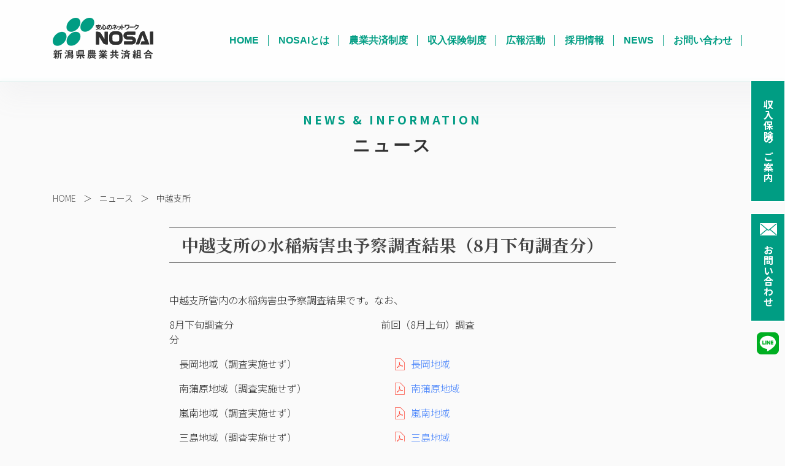

--- FILE ---
content_type: text/html; charset=UTF-8
request_url: https://www.nosai-niigata.or.jp/chuetsu-info/6439/
body_size: 11244
content:
<!DOCTYPE html>
<html dir="ltr" lang="ja" class="no-js">
<head>

	<!-- Global site tag (gtag.js) - Google Analytics -->
	<script async src="https://www.googletagmanager.com/gtag/js?id=UA-15924199-1"></script>
	<script>
	  window.dataLayer = window.dataLayer || [];
	  function gtag(){dataLayer.push(arguments);}
	  gtag('js', new Date());

	  gtag('config', 'UA-15924199-1');
	</script>

	<meta charset="UTF-8">
	<meta http-equiv="X-UA-Compatible" content="IE=edge">
	<meta name="viewport" content="width=device-width" initial-scale=1 user-scalable=yes >

	

	<link rel="profile" href="https://www.nosai-niigata.or.jp">
	
        <!-- Favicons -->
        	<link rel="shortcut icon" href="https://www.nosai-niigata.or.jp/wps/wp-content/themes/NOSAI/images/favicon.png"/>

        <!-- Fonts -->
			<link rel="preconnect" href="https://fonts.gstatic.com">
			<link href="https://fonts.googleapis.com/css2?family=Noto+Sans+JP:wght@300;500;700&family=Noto+Serif+JP:wght@300;700&display=swap" rel="stylesheet">

        <!-- Stylesheets -->
    		<link href="https://www.nosai-niigata.or.jp/wps/wp-content/themes/NOSAI/assets/css/theme.css" rel="stylesheet" />
    		<link href="https://www.nosai-niigata.or.jp/wps/wp-content/themes/NOSAI/style.css" rel="stylesheet" />

			<style>img:is([sizes="auto" i], [sizes^="auto," i]) { contain-intrinsic-size: 3000px 1500px }</style>
	
		<!-- All in One SEO 4.9.3 - aioseo.com -->
		<title>中越支所の水稲病害虫予察調査結果（8月下旬調査分） | 新潟県農業共済組合（NOSAI新潟）</title>
	<meta name="robots" content="max-image-preview:large" />
	<link rel="canonical" href="https://www.nosai-niigata.or.jp/chuetsu-info/6439/" />
	<meta name="generator" content="All in One SEO (AIOSEO) 4.9.3" />
		<!-- All in One SEO -->

<script type="text/javascript">
/* <![CDATA[ */
window._wpemojiSettings = {"baseUrl":"https:\/\/s.w.org\/images\/core\/emoji\/16.0.1\/72x72\/","ext":".png","svgUrl":"https:\/\/s.w.org\/images\/core\/emoji\/16.0.1\/svg\/","svgExt":".svg","source":{"concatemoji":"https:\/\/www.nosai-niigata.or.jp\/wps\/wp-includes\/js\/wp-emoji-release.min.js?ver=6.8.3"}};
/*! This file is auto-generated */
!function(s,n){var o,i,e;function c(e){try{var t={supportTests:e,timestamp:(new Date).valueOf()};sessionStorage.setItem(o,JSON.stringify(t))}catch(e){}}function p(e,t,n){e.clearRect(0,0,e.canvas.width,e.canvas.height),e.fillText(t,0,0);var t=new Uint32Array(e.getImageData(0,0,e.canvas.width,e.canvas.height).data),a=(e.clearRect(0,0,e.canvas.width,e.canvas.height),e.fillText(n,0,0),new Uint32Array(e.getImageData(0,0,e.canvas.width,e.canvas.height).data));return t.every(function(e,t){return e===a[t]})}function u(e,t){e.clearRect(0,0,e.canvas.width,e.canvas.height),e.fillText(t,0,0);for(var n=e.getImageData(16,16,1,1),a=0;a<n.data.length;a++)if(0!==n.data[a])return!1;return!0}function f(e,t,n,a){switch(t){case"flag":return n(e,"\ud83c\udff3\ufe0f\u200d\u26a7\ufe0f","\ud83c\udff3\ufe0f\u200b\u26a7\ufe0f")?!1:!n(e,"\ud83c\udde8\ud83c\uddf6","\ud83c\udde8\u200b\ud83c\uddf6")&&!n(e,"\ud83c\udff4\udb40\udc67\udb40\udc62\udb40\udc65\udb40\udc6e\udb40\udc67\udb40\udc7f","\ud83c\udff4\u200b\udb40\udc67\u200b\udb40\udc62\u200b\udb40\udc65\u200b\udb40\udc6e\u200b\udb40\udc67\u200b\udb40\udc7f");case"emoji":return!a(e,"\ud83e\udedf")}return!1}function g(e,t,n,a){var r="undefined"!=typeof WorkerGlobalScope&&self instanceof WorkerGlobalScope?new OffscreenCanvas(300,150):s.createElement("canvas"),o=r.getContext("2d",{willReadFrequently:!0}),i=(o.textBaseline="top",o.font="600 32px Arial",{});return e.forEach(function(e){i[e]=t(o,e,n,a)}),i}function t(e){var t=s.createElement("script");t.src=e,t.defer=!0,s.head.appendChild(t)}"undefined"!=typeof Promise&&(o="wpEmojiSettingsSupports",i=["flag","emoji"],n.supports={everything:!0,everythingExceptFlag:!0},e=new Promise(function(e){s.addEventListener("DOMContentLoaded",e,{once:!0})}),new Promise(function(t){var n=function(){try{var e=JSON.parse(sessionStorage.getItem(o));if("object"==typeof e&&"number"==typeof e.timestamp&&(new Date).valueOf()<e.timestamp+604800&&"object"==typeof e.supportTests)return e.supportTests}catch(e){}return null}();if(!n){if("undefined"!=typeof Worker&&"undefined"!=typeof OffscreenCanvas&&"undefined"!=typeof URL&&URL.createObjectURL&&"undefined"!=typeof Blob)try{var e="postMessage("+g.toString()+"("+[JSON.stringify(i),f.toString(),p.toString(),u.toString()].join(",")+"));",a=new Blob([e],{type:"text/javascript"}),r=new Worker(URL.createObjectURL(a),{name:"wpTestEmojiSupports"});return void(r.onmessage=function(e){c(n=e.data),r.terminate(),t(n)})}catch(e){}c(n=g(i,f,p,u))}t(n)}).then(function(e){for(var t in e)n.supports[t]=e[t],n.supports.everything=n.supports.everything&&n.supports[t],"flag"!==t&&(n.supports.everythingExceptFlag=n.supports.everythingExceptFlag&&n.supports[t]);n.supports.everythingExceptFlag=n.supports.everythingExceptFlag&&!n.supports.flag,n.DOMReady=!1,n.readyCallback=function(){n.DOMReady=!0}}).then(function(){return e}).then(function(){var e;n.supports.everything||(n.readyCallback(),(e=n.source||{}).concatemoji?t(e.concatemoji):e.wpemoji&&e.twemoji&&(t(e.twemoji),t(e.wpemoji)))}))}((window,document),window._wpemojiSettings);
/* ]]> */
</script>
<style id='wp-emoji-styles-inline-css' type='text/css'>

	img.wp-smiley, img.emoji {
		display: inline !important;
		border: none !important;
		box-shadow: none !important;
		height: 1em !important;
		width: 1em !important;
		margin: 0 0.07em !important;
		vertical-align: -0.1em !important;
		background: none !important;
		padding: 0 !important;
	}
</style>
<link rel='stylesheet' id='wp-block-library-css' href='https://www.nosai-niigata.or.jp/wps/wp-includes/css/dist/block-library/style.min.css?ver=6.8.3' type='text/css' media='all' />
<style id='classic-theme-styles-inline-css' type='text/css'>
/*! This file is auto-generated */
.wp-block-button__link{color:#fff;background-color:#32373c;border-radius:9999px;box-shadow:none;text-decoration:none;padding:calc(.667em + 2px) calc(1.333em + 2px);font-size:1.125em}.wp-block-file__button{background:#32373c;color:#fff;text-decoration:none}
</style>
<link rel='stylesheet' id='aioseo/css/src/vue/standalone/blocks/table-of-contents/global.scss-css' href='https://www.nosai-niigata.or.jp/wps/wp-content/plugins/all-in-one-seo-pack/dist/Lite/assets/css/table-of-contents/global.e90f6d47.css?ver=4.9.3' type='text/css' media='all' />
<style id='global-styles-inline-css' type='text/css'>
:root{--wp--preset--aspect-ratio--square: 1;--wp--preset--aspect-ratio--4-3: 4/3;--wp--preset--aspect-ratio--3-4: 3/4;--wp--preset--aspect-ratio--3-2: 3/2;--wp--preset--aspect-ratio--2-3: 2/3;--wp--preset--aspect-ratio--16-9: 16/9;--wp--preset--aspect-ratio--9-16: 9/16;--wp--preset--color--black: #000000;--wp--preset--color--cyan-bluish-gray: #abb8c3;--wp--preset--color--white: #ffffff;--wp--preset--color--pale-pink: #f78da7;--wp--preset--color--vivid-red: #cf2e2e;--wp--preset--color--luminous-vivid-orange: #ff6900;--wp--preset--color--luminous-vivid-amber: #fcb900;--wp--preset--color--light-green-cyan: #7bdcb5;--wp--preset--color--vivid-green-cyan: #00d084;--wp--preset--color--pale-cyan-blue: #8ed1fc;--wp--preset--color--vivid-cyan-blue: #0693e3;--wp--preset--color--vivid-purple: #9b51e0;--wp--preset--gradient--vivid-cyan-blue-to-vivid-purple: linear-gradient(135deg,rgba(6,147,227,1) 0%,rgb(155,81,224) 100%);--wp--preset--gradient--light-green-cyan-to-vivid-green-cyan: linear-gradient(135deg,rgb(122,220,180) 0%,rgb(0,208,130) 100%);--wp--preset--gradient--luminous-vivid-amber-to-luminous-vivid-orange: linear-gradient(135deg,rgba(252,185,0,1) 0%,rgba(255,105,0,1) 100%);--wp--preset--gradient--luminous-vivid-orange-to-vivid-red: linear-gradient(135deg,rgba(255,105,0,1) 0%,rgb(207,46,46) 100%);--wp--preset--gradient--very-light-gray-to-cyan-bluish-gray: linear-gradient(135deg,rgb(238,238,238) 0%,rgb(169,184,195) 100%);--wp--preset--gradient--cool-to-warm-spectrum: linear-gradient(135deg,rgb(74,234,220) 0%,rgb(151,120,209) 20%,rgb(207,42,186) 40%,rgb(238,44,130) 60%,rgb(251,105,98) 80%,rgb(254,248,76) 100%);--wp--preset--gradient--blush-light-purple: linear-gradient(135deg,rgb(255,206,236) 0%,rgb(152,150,240) 100%);--wp--preset--gradient--blush-bordeaux: linear-gradient(135deg,rgb(254,205,165) 0%,rgb(254,45,45) 50%,rgb(107,0,62) 100%);--wp--preset--gradient--luminous-dusk: linear-gradient(135deg,rgb(255,203,112) 0%,rgb(199,81,192) 50%,rgb(65,88,208) 100%);--wp--preset--gradient--pale-ocean: linear-gradient(135deg,rgb(255,245,203) 0%,rgb(182,227,212) 50%,rgb(51,167,181) 100%);--wp--preset--gradient--electric-grass: linear-gradient(135deg,rgb(202,248,128) 0%,rgb(113,206,126) 100%);--wp--preset--gradient--midnight: linear-gradient(135deg,rgb(2,3,129) 0%,rgb(40,116,252) 100%);--wp--preset--font-size--small: 13px;--wp--preset--font-size--medium: 20px;--wp--preset--font-size--large: 36px;--wp--preset--font-size--x-large: 42px;--wp--preset--spacing--20: 0.44rem;--wp--preset--spacing--30: 0.67rem;--wp--preset--spacing--40: 1rem;--wp--preset--spacing--50: 1.5rem;--wp--preset--spacing--60: 2.25rem;--wp--preset--spacing--70: 3.38rem;--wp--preset--spacing--80: 5.06rem;--wp--preset--shadow--natural: 6px 6px 9px rgba(0, 0, 0, 0.2);--wp--preset--shadow--deep: 12px 12px 50px rgba(0, 0, 0, 0.4);--wp--preset--shadow--sharp: 6px 6px 0px rgba(0, 0, 0, 0.2);--wp--preset--shadow--outlined: 6px 6px 0px -3px rgba(255, 255, 255, 1), 6px 6px rgba(0, 0, 0, 1);--wp--preset--shadow--crisp: 6px 6px 0px rgba(0, 0, 0, 1);}:where(.is-layout-flex){gap: 0.5em;}:where(.is-layout-grid){gap: 0.5em;}body .is-layout-flex{display: flex;}.is-layout-flex{flex-wrap: wrap;align-items: center;}.is-layout-flex > :is(*, div){margin: 0;}body .is-layout-grid{display: grid;}.is-layout-grid > :is(*, div){margin: 0;}:where(.wp-block-columns.is-layout-flex){gap: 2em;}:where(.wp-block-columns.is-layout-grid){gap: 2em;}:where(.wp-block-post-template.is-layout-flex){gap: 1.25em;}:where(.wp-block-post-template.is-layout-grid){gap: 1.25em;}.has-black-color{color: var(--wp--preset--color--black) !important;}.has-cyan-bluish-gray-color{color: var(--wp--preset--color--cyan-bluish-gray) !important;}.has-white-color{color: var(--wp--preset--color--white) !important;}.has-pale-pink-color{color: var(--wp--preset--color--pale-pink) !important;}.has-vivid-red-color{color: var(--wp--preset--color--vivid-red) !important;}.has-luminous-vivid-orange-color{color: var(--wp--preset--color--luminous-vivid-orange) !important;}.has-luminous-vivid-amber-color{color: var(--wp--preset--color--luminous-vivid-amber) !important;}.has-light-green-cyan-color{color: var(--wp--preset--color--light-green-cyan) !important;}.has-vivid-green-cyan-color{color: var(--wp--preset--color--vivid-green-cyan) !important;}.has-pale-cyan-blue-color{color: var(--wp--preset--color--pale-cyan-blue) !important;}.has-vivid-cyan-blue-color{color: var(--wp--preset--color--vivid-cyan-blue) !important;}.has-vivid-purple-color{color: var(--wp--preset--color--vivid-purple) !important;}.has-black-background-color{background-color: var(--wp--preset--color--black) !important;}.has-cyan-bluish-gray-background-color{background-color: var(--wp--preset--color--cyan-bluish-gray) !important;}.has-white-background-color{background-color: var(--wp--preset--color--white) !important;}.has-pale-pink-background-color{background-color: var(--wp--preset--color--pale-pink) !important;}.has-vivid-red-background-color{background-color: var(--wp--preset--color--vivid-red) !important;}.has-luminous-vivid-orange-background-color{background-color: var(--wp--preset--color--luminous-vivid-orange) !important;}.has-luminous-vivid-amber-background-color{background-color: var(--wp--preset--color--luminous-vivid-amber) !important;}.has-light-green-cyan-background-color{background-color: var(--wp--preset--color--light-green-cyan) !important;}.has-vivid-green-cyan-background-color{background-color: var(--wp--preset--color--vivid-green-cyan) !important;}.has-pale-cyan-blue-background-color{background-color: var(--wp--preset--color--pale-cyan-blue) !important;}.has-vivid-cyan-blue-background-color{background-color: var(--wp--preset--color--vivid-cyan-blue) !important;}.has-vivid-purple-background-color{background-color: var(--wp--preset--color--vivid-purple) !important;}.has-black-border-color{border-color: var(--wp--preset--color--black) !important;}.has-cyan-bluish-gray-border-color{border-color: var(--wp--preset--color--cyan-bluish-gray) !important;}.has-white-border-color{border-color: var(--wp--preset--color--white) !important;}.has-pale-pink-border-color{border-color: var(--wp--preset--color--pale-pink) !important;}.has-vivid-red-border-color{border-color: var(--wp--preset--color--vivid-red) !important;}.has-luminous-vivid-orange-border-color{border-color: var(--wp--preset--color--luminous-vivid-orange) !important;}.has-luminous-vivid-amber-border-color{border-color: var(--wp--preset--color--luminous-vivid-amber) !important;}.has-light-green-cyan-border-color{border-color: var(--wp--preset--color--light-green-cyan) !important;}.has-vivid-green-cyan-border-color{border-color: var(--wp--preset--color--vivid-green-cyan) !important;}.has-pale-cyan-blue-border-color{border-color: var(--wp--preset--color--pale-cyan-blue) !important;}.has-vivid-cyan-blue-border-color{border-color: var(--wp--preset--color--vivid-cyan-blue) !important;}.has-vivid-purple-border-color{border-color: var(--wp--preset--color--vivid-purple) !important;}.has-vivid-cyan-blue-to-vivid-purple-gradient-background{background: var(--wp--preset--gradient--vivid-cyan-blue-to-vivid-purple) !important;}.has-light-green-cyan-to-vivid-green-cyan-gradient-background{background: var(--wp--preset--gradient--light-green-cyan-to-vivid-green-cyan) !important;}.has-luminous-vivid-amber-to-luminous-vivid-orange-gradient-background{background: var(--wp--preset--gradient--luminous-vivid-amber-to-luminous-vivid-orange) !important;}.has-luminous-vivid-orange-to-vivid-red-gradient-background{background: var(--wp--preset--gradient--luminous-vivid-orange-to-vivid-red) !important;}.has-very-light-gray-to-cyan-bluish-gray-gradient-background{background: var(--wp--preset--gradient--very-light-gray-to-cyan-bluish-gray) !important;}.has-cool-to-warm-spectrum-gradient-background{background: var(--wp--preset--gradient--cool-to-warm-spectrum) !important;}.has-blush-light-purple-gradient-background{background: var(--wp--preset--gradient--blush-light-purple) !important;}.has-blush-bordeaux-gradient-background{background: var(--wp--preset--gradient--blush-bordeaux) !important;}.has-luminous-dusk-gradient-background{background: var(--wp--preset--gradient--luminous-dusk) !important;}.has-pale-ocean-gradient-background{background: var(--wp--preset--gradient--pale-ocean) !important;}.has-electric-grass-gradient-background{background: var(--wp--preset--gradient--electric-grass) !important;}.has-midnight-gradient-background{background: var(--wp--preset--gradient--midnight) !important;}.has-small-font-size{font-size: var(--wp--preset--font-size--small) !important;}.has-medium-font-size{font-size: var(--wp--preset--font-size--medium) !important;}.has-large-font-size{font-size: var(--wp--preset--font-size--large) !important;}.has-x-large-font-size{font-size: var(--wp--preset--font-size--x-large) !important;}
:where(.wp-block-post-template.is-layout-flex){gap: 1.25em;}:where(.wp-block-post-template.is-layout-grid){gap: 1.25em;}
:where(.wp-block-columns.is-layout-flex){gap: 2em;}:where(.wp-block-columns.is-layout-grid){gap: 2em;}
:root :where(.wp-block-pullquote){font-size: 1.5em;line-height: 1.6;}
</style>
<link rel='stylesheet' id='contact-form-7-css' href='https://www.nosai-niigata.or.jp/wps/wp-content/plugins/contact-form-7/includes/css/styles.css?ver=6.1.4' type='text/css' media='all' />
<link rel='stylesheet' id='to-top-css' href='https://www.nosai-niigata.or.jp/wps/wp-content/plugins/to-top/public/css/to-top-public.css?ver=2.5.5' type='text/css' media='all' />
<link rel='stylesheet' id='wp-pagenavi-css' href='https://www.nosai-niigata.or.jp/wps/wp-content/plugins/wp-pagenavi/pagenavi-css.css?ver=2.70' type='text/css' media='all' />
<link rel='stylesheet' id='mts_simple_booking_front-css' href='https://www.nosai-niigata.or.jp/wps/wp-content/plugins/mts-simple-booking/css/mtssb-front.css?ver=6.8.3' type='text/css' media='all' />
<link rel='stylesheet' id='cf7cf-style-css' href='https://www.nosai-niigata.or.jp/wps/wp-content/plugins/cf7-conditional-fields/style.css?ver=2.5.11' type='text/css' media='all' />
<script type="text/javascript" src="https://www.nosai-niigata.or.jp/wps/wp-includes/js/jquery/jquery.min.js?ver=3.7.1" id="jquery-core-js"></script>
<script type="text/javascript" src="https://www.nosai-niigata.or.jp/wps/wp-includes/js/jquery/jquery-migrate.min.js?ver=3.4.1" id="jquery-migrate-js"></script>
<script type="text/javascript" id="to-top-js-extra">
/* <![CDATA[ */
var to_top_options = {"scroll_offset":"100","icon_opacity":"50","style":"image","icon_type":"dashicons-arrow-up-alt2","icon_color":"#ffffff","icon_bg_color":"#000000","icon_size":"32","border_radius":"5","image":"https:\/\/www.nosai-niigata.or.jp\/wps\/wp-content\/uploads\/2021\/05\/to_top.png","image_width":"65","image_alt":"to_top","location":"bottom-right","margin_x":"20","margin_y":"20","show_on_admin":"0","enable_autohide":"0","autohide_time":"2","enable_hide_small_device":"0","small_device_max_width":"640","reset":"0"};
/* ]]> */
</script>
<script async type="text/javascript" src="https://www.nosai-niigata.or.jp/wps/wp-content/plugins/to-top/public/js/to-top-public.js?ver=2.5.5" id="to-top-js"></script>
<link rel="https://api.w.org/" href="https://www.nosai-niigata.or.jp/wp-json/" /><link rel="alternate" title="JSON" type="application/json" href="https://www.nosai-niigata.or.jp/wp-json/wp/v2/chuetsu-info/6439" /><link rel="EditURI" type="application/rsd+xml" title="RSD" href="https://www.nosai-niigata.or.jp/wps/xmlrpc.php?rsd" />
<meta name="generator" content="WordPress 6.8.3" />
<link rel='shortlink' href='https://www.nosai-niigata.or.jp/?p=6439' />
<link rel="alternate" title="oEmbed (JSON)" type="application/json+oembed" href="https://www.nosai-niigata.or.jp/wp-json/oembed/1.0/embed?url=https%3A%2F%2Fwww.nosai-niigata.or.jp%2Fchuetsu-info%2F6439%2F" />
<link rel="alternate" title="oEmbed (XML)" type="text/xml+oembed" href="https://www.nosai-niigata.or.jp/wp-json/oembed/1.0/embed?url=https%3A%2F%2Fwww.nosai-niigata.or.jp%2Fchuetsu-info%2F6439%2F&#038;format=xml" />
<script src="https://ajaxzip3.github.io/ajaxzip3.js" charset="UTF-8"></script>
    <script type="text/javascript">
    jQuery(function($){
    $("#zip").attr('onKeyUp', 'AjaxZip3.zip2addr(this,\'\',\'address1\',\'address1\');');
})</script><link rel="icon" href="https://www.nosai-niigata.or.jp/wps/wp-content/uploads/2021/06/cropped-favicon-32x32.png" sizes="32x32" />
<link rel="icon" href="https://www.nosai-niigata.or.jp/wps/wp-content/uploads/2021/06/cropped-favicon-192x192.png" sizes="192x192" />
<link rel="apple-touch-icon" href="https://www.nosai-niigata.or.jp/wps/wp-content/uploads/2021/06/cropped-favicon-180x180.png" />
<meta name="msapplication-TileImage" content="https://www.nosai-niigata.or.jp/wps/wp-content/uploads/2021/06/cropped-favicon-270x270.png" />
		<style type="text/css" id="wp-custom-css">
			.page-id-7765 section#content dl { border-bottom: 1px solid #009e84; padding-bottom: 0.625rem; margin-bottom: 1.25rem; }
.page-id-7765 section#content dl dt,
.page-id-7765 section#content dl dd { float: left; }

.page-id-7765 section#content dl dt span:before { 
    content:"　　";
    display: inline-block;
	margin-right: 1rem;
	padding: 0.25rem 0.75rem;
}
.page-id-7765 section#content dl dt span.manda:before {
    content:"必須";
    display: inline-block;
		white-space: nowrap;
	margin-right: 1rem;
	padding: 0.2rem 0.6rem;
	background-color: #009c84; color: #FFF; border-radius: 4px;
	font-size: 0.85rem;
    width: 47px;
    height: 27px;
}

.page-id-7765 section#content input,
.page-id-7765 section#content textarea { width: 100%; border: 1px solid #aaa; border-radius: 4px; background-color: #ecedf2; padding: 0.375rem 0.8rem }

.page-id-7765 section#content p.fs-2 { text-align: center; margin-top: 2rem; margin-bottom: 1.8rem; }

.page-id-7765 section#content dl.accept { border: 0; }
.page-id-7765 section#content dl.accept dt { background-color: #ccebe7; padding-top: 1.5rem; padding-bottom: 1.5rem; }
.page-id-7765 section#content dl.accept dd { background-color: #ccebe7; padding-top: 1.5rem; padding-bottom: 1.35rem; }

.page-id-7765 section#content dl.accept label { width: 100%; }
.page-id-7765 section#content .wpcf7-list-item { width: 100%; }
.page-id-7765 section#content input[type="checkbox"] { width: 10%; }
.page-id-7765 section#content .wpcf7-list-item-label { font-weight: 800; font-size: 1.125rem; }
.page-id-7765 section#content dl.accept span.manda:before { margin-left: 1.5rem; }

.page-id-7765 section#content #send { color: #FFF; background-color: #009c84; font-size: 1.375rem; width: 20%; padding-top: 1rem; padding-bottom: 1rem; }
.page-id-7765 section#content .wpcf7-submit:disabled { opacity: 0.4; transition-duration: 0.2s; }

@media (max-width: 767px) {
	.page-id-7765 section#content dl dt { padding-bottom: 0.8rem; }
	.page-id-7765 section#content dl dt span:before { display: none; }
	.page-id-7765 section#content #send { width: 100%; }
}




.page-id-8882 section#content h2 { border-bottom: 5px solid #009e84; padding-bottom: 0.625rem; margin-bottom: 1.25rem; }

.page-id-8882 section#content dl {  padding-bottom: 0.625rem; margin-bottom: 1.25rem; }
.page-id-7765 section#content dl dt,
.page-id-8882 section#content dl dd { float: left; }

.page-id-7765 section#content dl dt span:before { 
    content:"　　";
    display: inline-block;
	margin-right: 1rem;
	padding: 0.25rem 0.75rem;
}
.page-id-8882 section#content dl dt span.manda:before {
    content:"必須";
    display: inline-block;
		white-space: nowrap;
	margin-right: 1rem;
	padding: 0.2rem 0.6rem;
	background-color: #009c84; color: #FFF; border-radius: 4px;
	font-size: 0.85rem;
    width: 47px;
    height: 27px;
}

.page-id-7765 section#content input{ width: 100%;}

.page-id-8882 section#content textarea { width: 100%; border: 1px solid #aaa; border-radius: 4px; background-color: #ecedf2; padding: 0.375rem 0.8rem; height: 10rem;}

.page-id-8882 section#content input { border: 1px solid #aaa; border-radius: 4px; background-color: #ecedf2; padding: 0.375rem 0.8rem;}

.page-id-8882 section#content input.wpcf7-free-text { width:3
	00px;}

.page-id-8882 section#content input.wpcf7-text { width:200px;}

.page-id-8882 section#content input.wpcf7-email { width:300px;}

.page-id-8882 section#content input.wpcf7-free-text[name="_wpcf7_free_text_relationship"] { width:200px;}

.page-id-8882 section#content input.wpcf7-text[name="address2"] { width:400px;}

.page-id-8882 section#content p.fs-2 { text-align: center; margin-top: 2rem; margin-bottom: 1.8rem; }

.page-id-8882 section#content dl.accept { border: 0; }
.page-id-7765 section#content dl.accept dt { background-color: #ccebe7; padding-top: 1.5rem; padding-bottom: 1.5rem; }
.page-id-7765 section#content dl.accept dd { background-color: #ccebe7; padding-top: 1.5rem; padding-bottom: 1.35rem; }

.page-id-7765 section#content dl.accept label { width: 100%; }
.page-id-7765 section#content .wpcf7-list-item { width: 100%; }
.page-id-7765 section#content input[type="checkbox"] { width: 10%; }
.page-id-8882 section#content .wpcf7-list-item-label { font-weight: 800; font-size: 1.125rem; }
.page-id-8882 section#content dl.accept span.manda:before { margin-left: 1.5rem; }

.page-id-8882 section#content #send { color: #FFF; background-color: #009c84; font-size: 1.375rem; width: 20%; padding-top: 1rem; padding-bottom: 1rem; }
.page-id-8882 section#content .wpcf7-submit:disabled { opacity: 0.4; transition-duration: 0.2s; }



.page-id-10052 section#content dl { border-bottom: 1px solid #009e84; padding-bottom: 0.625rem; margin-bottom: 1.25rem; }
.page-id-10052 section#content dl dt,
.page-id-10052 section#content dl dd { float: left; }
.page-id-10052 section#content dl dt span:before { 
    content:"　　";
    display: inline-block;
	margin-right: 1rem;
	padding: 0.25rem 0.75rem;
}

.page-id-10052 section#content dl dt.higai span:before {
    content:"　　";
    display: inline-block;
	margin-right: 1rem;
	padding: 0.25rem 0 0.25rem 0.75rem;
}
.page-id-10052 section#content dl dt.higai span.wpcf7-list-item-label:before {
    content:"　　";
    display: inline-block;
	margin-right: 0;
	padding: 0.25rem 0 ;
}

.page-id-10052 section#content dl dt span.manda:before {
    content:"必須";
    display: inline-block;
	white-space: nowrap;
	margin-right: 1rem;
	padding: 0.2rem 0.6rem;
	background-color: #009c84; color: #FFF; border-radius: 4px;
	font-size: 0.85rem;
    width: 47px;
    height: 27px;
}


.page-id-10052 section#content input,
.page-id-10052 section#content textarea { width: 100%; border: 1px solid #aaa; border-radius: 4px; background-color: #ecedf2; padding: 0.375rem 0.8rem }

.page-id-10052 section#content select,
.page-id-10052 section#content input.wpcf7-date { width: auto; border: 1px solid #aaa; border-radius: 4px; background-color: #ecedf2; padding: 0.375rem 0.8rem }
.page-id-10052 section#content dd p { font-weight: 700; }

.page-id-10052 section#content p.fs-2 { text-align: center; margin-top: 2rem; margin-bottom: 1.8rem; }

.page-id-10052 section#content dl.accept { border: 0; }
.page-id-10052 section#content dl.accept dt p,
.page-id-10052 section#content dl.accept dd p { margin-bottom: 0; }

.page-id-10052 section#content dl.accept dt,
.page-id-10052 section#content dl.accept dd { background-color: #ccebe7; padding-top: 1.5rem; padding-bottom: 1.35rem; }

.page-id-10052 section#content dl.accept label { width: 100%; }
.page-id-10052 section#content .wpcf7-list-item { width: 100%; }
.page-id-10052 section#content input[type="checkbox"] { width: 10%; }
.page-id-10052 section#content .wpcf7-list-item-label { font-weight: 800; font-size: 1.125rem; }
.page-id-10052 section#content dl.accept span.manda:before { margin-left: 1.5rem; }

.page-id-10052 section#content #send { color: #FFF; background-color: #009c84; font-size: 1.375rem; width: 20%; padding-top: 1rem; padding-bottom: 1rem; }
.page-id-10052 section#content .wpcf7-submit:disabled { opacity: 0.4; transition-duration: 0.2s; }

.page-id-10052 section#content dt.higai span.wpcf7-form-control-wrap:before,
.page-id-10052 section#content dt.higai span.wpcf7-form-control:before { display: none; }
.page-id-10052 section#content dt.higai span.wpcf7-form-control { display: flex; }
.page-id-10052 section#content dt.higai-m p:nth-of-type(1),
.page-id-10052 section#content dt.higai-m p:nth-of-type(2) { margin-bottom: 0.5rem; }
.page-id-10052 section#content .color_009 p { margin-bottom: 1.5rem; }


.page-id-10052 .contact_info .tel_01,
.page-id-10052 .contact_info .tel_02 { flex-basis: 37% !important; }

@media (max-width: 1200px) {
	.page-id-10052 .contact_info .tel_01,
	.page-id-10052 .contact_info .tel_02 { flex-basis: 50% !important; }
}

@media (max-width: 767px) {
	.page-id-10052 section#content dl dt { padding-bottom: 0.8rem; }
	.page-id-10052 section#content dl dt span:before { display: none; }*/
	.page-id-10052 section#content #send { width: 100%; }
	.page-id-10052 section#content dt.higai span.wpcf7-form-control { flex-direction: column; }

	.page-id-10052 h2.fs-3 { font-size: 20px !important; }
	.page-id-10052 p.top_text { font-size: 16px !important; text-align: left; }
	.page-id-10052 .warning_wrap :where(.wp-block-columns.is-layout-flex) { gap: 0; }
	.page-id-10052 .contact_info { gap: 0; }
	.page-id-10052 .contact_info p { margin-bottom: 0; }
	.page-id-10052 .container-xxl h3,
	.page-id-10052 .container-xxl .accept p.fs-2 { font-size: 20px !important; }

	.page-id-10052 section#content dl.accept dt,
	.page-id-10052 section#content dl.accept dd { background-color: #ccebe7; padding-top: 1rem; padding-bottom: 0.5rem; }
}

@media (max-width: 767px) {
	.page-id-10052 section#content dl dt { padding-bottom: 0.8rem; }
	.page-id-10052 section#content dl dt span:before { display: none; }
	.page-id-10052 section#content #send { width: 100%; }



@media (max-width: 767px) {
	.page-id-7765 section#content dl dt { padding-bottom: 0.8rem; }
	.page-id-7765 section#content dl dt span:before { display: none; }
	.page-id-8882 section#content #send { width: 100%; }
}
		</style>
		<!-- To Top Custom CSS --><style type='text/css'>#to_top_scrollup {background-color: transparent; color: transparent; height: auto; width: 65px;}</style>	</head>


	<body id="page-top" class="wp-singular chuetsu-info-template-default single single-chuetsu-info postid-6439 wp-theme-NOSAI">

		<div id="preloader"></div>


		
		<div id="sticky" class="d-none d-lg-block">
			<div id="menu1"><a href="https://www.nosai-niigata.or.jp/shunyuhoken">収入保険のご案内</a></div>
			<div id="menu2"><a href="https://www.nosai-niigata.or.jp/inquiry">
				<img src="https://www.nosai-niigata.or.jp/wps/wp-content/themes/NOSAI/images/mail_icon.png" alt="→" class="mail_mark" />お問い合わせ</a>
			</div>
			<div id="menu3"><a href="https://lin.ee/Rrd2HZv" target="_blank"><img src="https://www.nosai-niigata.or.jp/wps/wp-content/themes/NOSAI/images/line_icon.png" alt="LINE" class="no-resp" /></a></div>
		</div>


	    	<nav class="navbar navbar-expand-xl navbar-light fixed-top backdrop shadow-transition py-4 py_sm_1 px_sm_0" data-navbar-on-scroll="data-navbar-on-scroll" >
				<div class="container px_sm_0">

					<h1 class="px_sm_3">
						<a class="navbar-brand d-flex align-items-center fw-semi-bold fs-3" href="https://www.nosai-niigata.or.jp">
							<img class="me-3" src="https://www.nosai-niigata.or.jp/wps/wp-content/themes/NOSAI/images/logo.png" alt="新潟県農業共済組合（NOSAI新潟）" />
						</a>
					</h1>

          			<button class="navbar-toggler collapsed" type="button" data-bs-toggle="collapse" data-bs-target="#navbarSupportedContent" aria-controls="navbarSupportedContent" aria-expanded="false" aria-label="Toggle navigation">
						<span class="navbar-toggler-icon"></span>
					</button>

			        <div class="collapse navbar-collapse border-top border-xl-0 mt-4 mt-xl-0" id="navbarSupportedContent">
			        	<ul class="navbar-nav mx-auto pt-2 pt-lg-0 font-base">

							<li id="menu-item-4851" class="menu-item menu-item-type-post_type menu-item-object-page menu-item-home menu-item-4851"><a href="https://www.nosai-niigata.or.jp/">HOME</a></li>
<li id="menu-item-4734" class="menu-item menu-item-type-post_type menu-item-object-page menu-item-4734"><a href="https://www.nosai-niigata.or.jp/about-us/">NOSAIとは</a></li>
<li id="menu-item-4735" class="menu-item menu-item-type-post_type menu-item-object-page menu-item-4735"><a href="https://www.nosai-niigata.or.jp/nogyokyosai/">農業共済制度</a></li>
<li id="menu-item-4736" class="menu-item menu-item-type-post_type menu-item-object-page menu-item-4736"><a href="https://www.nosai-niigata.or.jp/shunyuhoken/">収入保険制度</a></li>
<li id="menu-item-4737" class="menu-item menu-item-type-post_type menu-item-object-page menu-item-4737"><a href="https://www.nosai-niigata.or.jp/koho/">広報活動</a></li>
<li id="menu-item-7959" class="menu-item menu-item-type-post_type menu-item-object-page menu-item-7959"><a href="https://www.nosai-niigata.or.jp/about-us/saiyo/">採用情報</a></li>
<li id="menu-item-4740" class="menu-item menu-item-type-post_type menu-item-object-page menu-item-4740"><a href="https://www.nosai-niigata.or.jp/news/">NEWS</a></li>
<li id="menu-item-4741" class="menu-item menu-item-type-post_type menu-item-object-page menu-item-4741"><a href="https://www.nosai-niigata.or.jp/inquiry/">お問い合わせ</a></li>

							<li class="line">
								<a href="https://lin.ee/Rrd2HZv" target="_blank">
									<img class="me-3" src="https://www.nosai-niigata.or.jp/wps/wp-content/themes/NOSAI/images/line_icon_navi_bk.png" alt="line" />
								</a>
							</li>

			    		</ul>
					</div>

				</div>
			</nav>














	<section class="py-0 pt-5 py_sm_0" id="home">

		<div class="container-fluid">
			<div class="row- align-items-center mt-7">
				<div class="col-12 mx-auto align-items-center text-center">

					<p class="fs-1 fw-bold color_009 ls_1 pt-5 pt_sm_4">NEWS & INFORMATION</p>
					<p class="fs-3 position_ini fw-bold ls_1 py-5 pt-0 py_sm_3 pt_sm_0">ニュース</p>

				</div>
			</div>
		</div>
	</section>


			

		
			<div class="breadcrumb">
				<div class="container">

					<a href="https://www.nosai-niigata.or.jp">HOME</a>

														 <span>＞</span> <a href="https://www.nosai-niigata.or.jp/news/">ニュース</a>

								 <span>＞</span> <a href="https://www.nosai-niigata.or.jp/news/chuetsu-info">中越支所</a>


				</div>
			</div>
		



		<section id="content" class="py-0">
			<div class="container">
				<div class="row justify-content-md-center">
					<div class="col-lg-8 my-1 my_sm_1">

						<h2 class="has-text-align-center style_serif_line my-5 mt-3">中越支所の水稲病害虫予察調査結果（8月下旬調査分）</h2>

						
<p>中越支所管内の水稲病害虫予察調査結果です。なお、</p>



<p></p>



<p></p>



<div class="wp-block-columns is-layout-flex wp-container-core-columns-is-layout-9d6595d7 wp-block-columns-is-layout-flex">
<div class="wp-block-column is-layout-flow wp-block-column-is-layout-flow" style="flex-basis:100%">
<div class="wp-block-columns is-layout-flex wp-container-core-columns-is-layout-9d6595d7 wp-block-columns-is-layout-flex">
<div class="wp-block-column is-layout-flow wp-block-column-is-layout-flow">
<p>8月下旬調査分　　　　　　　　　　　　　　　前回（8月上旬）調査分　　　　　　　　　　　　　　　　　</p>



<p class="link_pdf">　長岡地域（調査実施せず）　　　　　　　　　　<a href="https://www.nosai-niigata.or.jp/wps/wp-content/uploads/2025/08/ae44a8257ae67dd724c8198708775bc7.pdf" title="">長岡地域</a>　</p>



<p class="link_pdf">　南蒲原地域（調査実施せず）　　　　　　　　　<a href="https://www.nosai-niigata.or.jp/wps/wp-content/uploads/2025/08/f5f21f36b889c43bbf43a37e1345efe7.pdf" title="">南蒲原地域</a></p>



<p class="link_pdf">　嵐南地域（調査実施せず）　　　　　　　　　　<a href="https://www.nosai-niigata.or.jp/wps/wp-content/uploads/2025/08/571502833d880f8dcd3f556c39f5acd4.pdf" title="">嵐南地域</a></p>



<p class="link_pdf">　三島地域（調査実施せず）　　　　　　　　　　<a href="https://www.nosai-niigata.or.jp/wps/wp-content/uploads/2025/08/6feab80c2f5396b080d0ff3084e443f6.pdf" title="">三島地域</a>　　　　</p>



<p class="link_pdf">　<a href="https://www.nosai-niigata.or.jp/wps/wp-content/uploads/2025/09/3b25a0a0e7cbe6d8560553fb7efbb0a7.pdf" title="">柏崎地域（高柳・小国地区のみ）</a>　　　　　　　<a href="https://www.nosai-niigata.or.jp/wps/wp-content/uploads/2025/08/77bd8dfb92a01b4e70b03b11dce30d60.pdf" title="">柏崎地域</a>　</p>



<p></p>
</div>
</div>
</div>
</div>



<p></p>

					</div>
				</div>
			</div>
		</section>













	<!-- Link -->

	<section id="services" class="py-1 pt-7 py_sm_0">

		<div class="container">
			<div class="row justify-content-center">

				
				<div class="col-xl-10 text-center my-5 mt-0 my_sm_4  d-none d-md-block">

		        	<ul class="nav justify-content-center">
						<li id="menu-item-4787" class="menu-item menu-item-type-post_type menu-item-object-page menu-item-4787"><a href="https://www.nosai-niigata.or.jp/sitemap/">サイトマップ</a></li>
<li id="menu-item-4788" class="menu-item menu-item-type-post_type menu-item-object-page menu-item-4788"><a href="https://www.nosai-niigata.or.jp/privacy/">個人情報保護方針</a></li>
<li id="menu-item-4789" class="menu-item menu-item-type-post_type menu-item-object-page menu-item-4789"><a href="https://www.nosai-niigata.or.jp/compliance/">コンプライアンス基本方針</a></li>
<li id="menu-item-6295" class="menu-item menu-item-type-post_type menu-item-object-page menu-item-6295"><a href="https://www.nosai-niigata.or.jp/solicitation/">勧誘方針</a></li>
<li id="menu-item-4790" class="menu-item menu-item-type-post_type menu-item-object-page menu-item-4790"><a href="https://www.nosai-niigata.or.jp/hanshakaihoshin/">反社会的勢力への対応に関する基本方針</a></li>
<li id="menu-item-10012" class="menu-item menu-item-type-post_type menu-item-object-page menu-item-10012"><a href="https://www.nosai-niigata.or.jp/customer-harassment/">カスタマーハラスメントに関する基本方針</a></li>
		    		</ul>

				</div>

				<div class="col-xl-10 text-center my-5 mt-0 my_sm_4  d-none d-xs-block d-sm-none">

		        	<ul class="smp justify-content-center">
						<li class="menu-item menu-item-type-post_type menu-item-object-page menu-item-4787"><a href="https://www.nosai-niigata.or.jp/sitemap/">サイトマップ</a></li>
<li class="menu-item menu-item-type-post_type menu-item-object-page menu-item-4788"><a href="https://www.nosai-niigata.or.jp/privacy/">個人情報保護方針</a></li>
<li class="menu-item menu-item-type-post_type menu-item-object-page menu-item-4789"><a href="https://www.nosai-niigata.or.jp/compliance/">コンプライアンス基本方針</a></li>
<li class="menu-item menu-item-type-post_type menu-item-object-page menu-item-6295"><a href="https://www.nosai-niigata.or.jp/solicitation/">勧誘方針</a></li>
<li class="menu-item menu-item-type-post_type menu-item-object-page menu-item-4790"><a href="https://www.nosai-niigata.or.jp/hanshakaihoshin/">反社会的勢力への対応に関する基本方針</a></li>
<li class="menu-item menu-item-type-post_type menu-item-object-page menu-item-10012"><a href="https://www.nosai-niigata.or.jp/customer-harassment/">カスタマーハラスメントに関する基本方針</a></li>
		    		</ul>

				</div>

			</div>

		</div>

	</section>


      <footer class="py-0">

        <div class="container">

			<div class="row justify-content-md-center pb-2 pt-7 pt_sm_3">

	            <div class="col-md-10 col-lg-12 col-xl-10 col-xxl-8 mb-0 my_sm_0">

					<div class="row g-4">

						<div class="col-md-5 col-lg-3 mb-4 pt-3 my_sm_0 mt_sm_3">

							<a class="d-flex align-items-center fw-semi-bold fs-3" href="https://www.nosai-niigata.or.jp"> 
								<img class="me-3" src="https://www.nosai-niigata.or.jp/wps/wp-content/themes/NOSAI/images/logo_wh.png" alt="新潟県農業共済組合（NOSAI新潟）" />
							</a>

						</div>

						<div class="col-md-7 col-lg-5 mb-4 pt-3 pt_sm_3 my_sm_0">

							<p>
								新潟県農業共済組合（NOSAI新潟）<br>〒950-0327<br>
								新潟県新潟市江南区和田字下通635番地1<br>TEL. 025-288-6888
							</p>

						</div>

						<div class="col-lg-2 mb-4 d-none d-md-block">

				        	<ul class="nav">

								<li id="menu-item-4844" class="menu-item menu-item-type-post_type menu-item-object-page menu-item-home menu-item-4844"><a href="https://www.nosai-niigata.or.jp/">HOME</a></li>
<li id="menu-item-4792" class="menu-item menu-item-type-post_type menu-item-object-page menu-item-4792"><a href="https://www.nosai-niigata.or.jp/about-us/">NOSAIとは</a></li>
<li id="menu-item-4793" class="menu-item menu-item-type-post_type menu-item-object-page menu-item-4793"><a href="https://www.nosai-niigata.or.jp/nogyokyosai/">農業共済制度</a></li>
<li id="menu-item-4794" class="menu-item menu-item-type-post_type menu-item-object-page menu-item-4794"><a href="https://www.nosai-niigata.or.jp/shunyuhoken/">収入保険制度</a></li>

				    		</ul>

						</div>

						<div class="col-lg-2 mb-4 d-none d-md-block">

				        	<ul class="nav">

								<li id="menu-item-4795" class="menu-item menu-item-type-post_type menu-item-object-page menu-item-4795"><a href="https://www.nosai-niigata.or.jp/koho/">広報活動</a></li>
<li id="menu-item-4796" class="menu-item menu-item-type-post_type menu-item-object-page menu-item-4796"><a href="https://www.nosai-niigata.or.jp/news/">NEWS</a></li>
<li id="menu-item-4797" class="menu-item menu-item-type-post_type menu-item-object-page menu-item-4797"><a href="https://www.nosai-niigata.or.jp/inquiry/">お問い合わせ</a></li>
<li id="menu-item-4798" class="menu-item menu-item-type-post_type menu-item-object-page menu-item-4798"><a href="https://www.nosai-niigata.or.jp/link/">リンク集</a></li>

				    		</ul>

						</div>

					</div>

	            </div>

			</div>

			<div class="row">
				<div class="col-xl-12 mb-2">
					<p class="mb-3 my-4 mt_sm_0 text-100 text-center">&copy; 新潟県農業共済組合</p>
				</div>
			</div>

		</div><!-- end of .container-->

      </footer>





			<!-- ===============================================-->
			<!--    JavaScripts-->
			<!-- ===============================================-->
			<script type="text/javascript" src="https://ajax.googleapis.com/ajax/libs/jquery/3.6.1/jquery.min.js"></script>
			<script src="https://www.nosai-niigata.or.jp/wps/wp-content/themes/NOSAI/vendors/@popperjs/popper.min.js"></script>
			<script src="https://www.nosai-niigata.or.jp/wps/wp-content/themes/NOSAI/vendors/bootstrap/bootstrap.min.js"></script>
<!--
			<script src="https://www.nosai-niigata.or.jp/wps/wp-content/themes/NOSAI/vendors/is/is.min.js"></script>
-->
			<script src="https://www.nosai-niigata.or.jp/wps/wp-content/themes/NOSAI/assets/js/theme.js"></script>

			<script src="https://www.nosai-niigata.or.jp/wps/wp-content/themes/NOSAI/assets/js/matchHeight/jquery.matchHeight-min.js"></script>
        	<script src="https://www.nosai-niigata.or.jp/wps/wp-content/themes/NOSAI/assets/js/jquery.rwdImageMaps.min.js" type="text/javascript"></script>
			<script src="https://www.nosai-niigata.or.jp/wps/wp-content/themes/NOSAI/wpforge-functions.js"></script>


			<!-- Polyfill.io will load polyfills your browser needs -->
			<script crossorigin="anonymous" src="https://polyfill.io/v3/polyfill.min.js"></script>
			<script>
			  // Fix preventDefault for IE
			  (function () {
			    var workingDefaultPrevented = (function () {
			      var e = document.createEvent('CustomEvent')
			      e.initEvent('Bootstrap', true, true)
			      e.preventDefault()
			      return e.defaultPrevented
			    })()

			    if (!workingDefaultPrevented) {
			      var origPreventDefault = Event.prototype.preventDefault
			      Event.prototype.preventDefault = function () {
			        if (!this.cancelable) {
			          return
			        }

			        origPreventDefault.call(this)
			        Object.defineProperty(this, 'defaultPrevented', {
			          get: function () {
			            return true
			          },
			          configurable: true
			        })
			      }
			    }
			  })()
			</script>


		<script type="speculationrules">
{"prefetch":[{"source":"document","where":{"and":[{"href_matches":"\/*"},{"not":{"href_matches":["\/wps\/wp-*.php","\/wps\/wp-admin\/*","\/wps\/wp-content\/uploads\/*","\/wps\/wp-content\/*","\/wps\/wp-content\/plugins\/*","\/wps\/wp-content\/themes\/NOSAI\/*","\/*\\?(.+)"]}},{"not":{"selector_matches":"a[rel~=\"nofollow\"]"}},{"not":{"selector_matches":".no-prefetch, .no-prefetch a"}}]},"eagerness":"conservative"}]}
</script>
<span id="to_top_scrollup"><img alt="to_top" src="//www.nosai-niigata.or.jp/wps/wp-content/uploads/2021/05/to_top.png"/></span><style id='core-block-supports-inline-css' type='text/css'>
.wp-container-core-columns-is-layout-9d6595d7{flex-wrap:nowrap;}
</style>
<script type="text/javascript" src="https://www.nosai-niigata.or.jp/wps/wp-includes/js/dist/hooks.min.js?ver=4d63a3d491d11ffd8ac6" id="wp-hooks-js"></script>
<script type="text/javascript" src="https://www.nosai-niigata.or.jp/wps/wp-includes/js/dist/i18n.min.js?ver=5e580eb46a90c2b997e6" id="wp-i18n-js"></script>
<script type="text/javascript" id="wp-i18n-js-after">
/* <![CDATA[ */
wp.i18n.setLocaleData( { 'text direction\u0004ltr': [ 'ltr' ] } );
/* ]]> */
</script>
<script type="text/javascript" src="https://www.nosai-niigata.or.jp/wps/wp-content/plugins/contact-form-7/includes/swv/js/index.js?ver=6.1.4" id="swv-js"></script>
<script type="text/javascript" id="contact-form-7-js-translations">
/* <![CDATA[ */
( function( domain, translations ) {
	var localeData = translations.locale_data[ domain ] || translations.locale_data.messages;
	localeData[""].domain = domain;
	wp.i18n.setLocaleData( localeData, domain );
} )( "contact-form-7", {"translation-revision-date":"2025-11-30 08:12:23+0000","generator":"GlotPress\/4.0.3","domain":"messages","locale_data":{"messages":{"":{"domain":"messages","plural-forms":"nplurals=1; plural=0;","lang":"ja_JP"},"This contact form is placed in the wrong place.":["\u3053\u306e\u30b3\u30f3\u30bf\u30af\u30c8\u30d5\u30a9\u30fc\u30e0\u306f\u9593\u9055\u3063\u305f\u4f4d\u7f6e\u306b\u7f6e\u304b\u308c\u3066\u3044\u307e\u3059\u3002"],"Error:":["\u30a8\u30e9\u30fc:"]}},"comment":{"reference":"includes\/js\/index.js"}} );
/* ]]> */
</script>
<script type="text/javascript" id="contact-form-7-js-before">
/* <![CDATA[ */
var wpcf7 = {
    "api": {
        "root": "https:\/\/www.nosai-niigata.or.jp\/wp-json\/",
        "namespace": "contact-form-7\/v1"
    }
};
/* ]]> */
</script>
<script type="text/javascript" src="https://www.nosai-niigata.or.jp/wps/wp-content/plugins/contact-form-7/includes/js/index.js?ver=6.1.4" id="contact-form-7-js"></script>
<script type="text/javascript" id="wpcf7cf-scripts-js-extra">
/* <![CDATA[ */
var wpcf7cf_global_settings = {"ajaxurl":"https:\/\/www.nosai-niigata.or.jp\/wps\/wp-admin\/admin-ajax.php"};
/* ]]> */
</script>
<script type="text/javascript" src="https://www.nosai-niigata.or.jp/wps/wp-content/plugins/cf7-conditional-fields/js/scripts.js?ver=2.5.11" id="wpcf7cf-scripts-js"></script>
<script type="text/javascript" src="https://www.google.com/recaptcha/api.js?render=6LcTPqwrAAAAAE8X7x2PgTDcpygY4QuJ6v2_nYv-&amp;ver=3.0" id="google-recaptcha-js"></script>
<script type="text/javascript" src="https://www.nosai-niigata.or.jp/wps/wp-includes/js/dist/vendor/wp-polyfill.min.js?ver=3.15.0" id="wp-polyfill-js"></script>
<script type="text/javascript" id="wpcf7-recaptcha-js-before">
/* <![CDATA[ */
var wpcf7_recaptcha = {
    "sitekey": "6LcTPqwrAAAAAE8X7x2PgTDcpygY4QuJ6v2_nYv-",
    "actions": {
        "homepage": "homepage",
        "contactform": "contactform"
    }
};
/* ]]> */
</script>
<script type="text/javascript" src="https://www.nosai-niigata.or.jp/wps/wp-content/plugins/contact-form-7/modules/recaptcha/index.js?ver=6.1.4" id="wpcf7-recaptcha-js"></script>
	</body>
</html>






--- FILE ---
content_type: text/html; charset=utf-8
request_url: https://www.google.com/recaptcha/api2/anchor?ar=1&k=6LcTPqwrAAAAAE8X7x2PgTDcpygY4QuJ6v2_nYv-&co=aHR0cHM6Ly93d3cubm9zYWktbmlpZ2F0YS5vci5qcDo0NDM.&hl=en&v=N67nZn4AqZkNcbeMu4prBgzg&size=invisible&anchor-ms=20000&execute-ms=30000&cb=rsbk5n9djso2
body_size: 48681
content:
<!DOCTYPE HTML><html dir="ltr" lang="en"><head><meta http-equiv="Content-Type" content="text/html; charset=UTF-8">
<meta http-equiv="X-UA-Compatible" content="IE=edge">
<title>reCAPTCHA</title>
<style type="text/css">
/* cyrillic-ext */
@font-face {
  font-family: 'Roboto';
  font-style: normal;
  font-weight: 400;
  font-stretch: 100%;
  src: url(//fonts.gstatic.com/s/roboto/v48/KFO7CnqEu92Fr1ME7kSn66aGLdTylUAMa3GUBHMdazTgWw.woff2) format('woff2');
  unicode-range: U+0460-052F, U+1C80-1C8A, U+20B4, U+2DE0-2DFF, U+A640-A69F, U+FE2E-FE2F;
}
/* cyrillic */
@font-face {
  font-family: 'Roboto';
  font-style: normal;
  font-weight: 400;
  font-stretch: 100%;
  src: url(//fonts.gstatic.com/s/roboto/v48/KFO7CnqEu92Fr1ME7kSn66aGLdTylUAMa3iUBHMdazTgWw.woff2) format('woff2');
  unicode-range: U+0301, U+0400-045F, U+0490-0491, U+04B0-04B1, U+2116;
}
/* greek-ext */
@font-face {
  font-family: 'Roboto';
  font-style: normal;
  font-weight: 400;
  font-stretch: 100%;
  src: url(//fonts.gstatic.com/s/roboto/v48/KFO7CnqEu92Fr1ME7kSn66aGLdTylUAMa3CUBHMdazTgWw.woff2) format('woff2');
  unicode-range: U+1F00-1FFF;
}
/* greek */
@font-face {
  font-family: 'Roboto';
  font-style: normal;
  font-weight: 400;
  font-stretch: 100%;
  src: url(//fonts.gstatic.com/s/roboto/v48/KFO7CnqEu92Fr1ME7kSn66aGLdTylUAMa3-UBHMdazTgWw.woff2) format('woff2');
  unicode-range: U+0370-0377, U+037A-037F, U+0384-038A, U+038C, U+038E-03A1, U+03A3-03FF;
}
/* math */
@font-face {
  font-family: 'Roboto';
  font-style: normal;
  font-weight: 400;
  font-stretch: 100%;
  src: url(//fonts.gstatic.com/s/roboto/v48/KFO7CnqEu92Fr1ME7kSn66aGLdTylUAMawCUBHMdazTgWw.woff2) format('woff2');
  unicode-range: U+0302-0303, U+0305, U+0307-0308, U+0310, U+0312, U+0315, U+031A, U+0326-0327, U+032C, U+032F-0330, U+0332-0333, U+0338, U+033A, U+0346, U+034D, U+0391-03A1, U+03A3-03A9, U+03B1-03C9, U+03D1, U+03D5-03D6, U+03F0-03F1, U+03F4-03F5, U+2016-2017, U+2034-2038, U+203C, U+2040, U+2043, U+2047, U+2050, U+2057, U+205F, U+2070-2071, U+2074-208E, U+2090-209C, U+20D0-20DC, U+20E1, U+20E5-20EF, U+2100-2112, U+2114-2115, U+2117-2121, U+2123-214F, U+2190, U+2192, U+2194-21AE, U+21B0-21E5, U+21F1-21F2, U+21F4-2211, U+2213-2214, U+2216-22FF, U+2308-230B, U+2310, U+2319, U+231C-2321, U+2336-237A, U+237C, U+2395, U+239B-23B7, U+23D0, U+23DC-23E1, U+2474-2475, U+25AF, U+25B3, U+25B7, U+25BD, U+25C1, U+25CA, U+25CC, U+25FB, U+266D-266F, U+27C0-27FF, U+2900-2AFF, U+2B0E-2B11, U+2B30-2B4C, U+2BFE, U+3030, U+FF5B, U+FF5D, U+1D400-1D7FF, U+1EE00-1EEFF;
}
/* symbols */
@font-face {
  font-family: 'Roboto';
  font-style: normal;
  font-weight: 400;
  font-stretch: 100%;
  src: url(//fonts.gstatic.com/s/roboto/v48/KFO7CnqEu92Fr1ME7kSn66aGLdTylUAMaxKUBHMdazTgWw.woff2) format('woff2');
  unicode-range: U+0001-000C, U+000E-001F, U+007F-009F, U+20DD-20E0, U+20E2-20E4, U+2150-218F, U+2190, U+2192, U+2194-2199, U+21AF, U+21E6-21F0, U+21F3, U+2218-2219, U+2299, U+22C4-22C6, U+2300-243F, U+2440-244A, U+2460-24FF, U+25A0-27BF, U+2800-28FF, U+2921-2922, U+2981, U+29BF, U+29EB, U+2B00-2BFF, U+4DC0-4DFF, U+FFF9-FFFB, U+10140-1018E, U+10190-1019C, U+101A0, U+101D0-101FD, U+102E0-102FB, U+10E60-10E7E, U+1D2C0-1D2D3, U+1D2E0-1D37F, U+1F000-1F0FF, U+1F100-1F1AD, U+1F1E6-1F1FF, U+1F30D-1F30F, U+1F315, U+1F31C, U+1F31E, U+1F320-1F32C, U+1F336, U+1F378, U+1F37D, U+1F382, U+1F393-1F39F, U+1F3A7-1F3A8, U+1F3AC-1F3AF, U+1F3C2, U+1F3C4-1F3C6, U+1F3CA-1F3CE, U+1F3D4-1F3E0, U+1F3ED, U+1F3F1-1F3F3, U+1F3F5-1F3F7, U+1F408, U+1F415, U+1F41F, U+1F426, U+1F43F, U+1F441-1F442, U+1F444, U+1F446-1F449, U+1F44C-1F44E, U+1F453, U+1F46A, U+1F47D, U+1F4A3, U+1F4B0, U+1F4B3, U+1F4B9, U+1F4BB, U+1F4BF, U+1F4C8-1F4CB, U+1F4D6, U+1F4DA, U+1F4DF, U+1F4E3-1F4E6, U+1F4EA-1F4ED, U+1F4F7, U+1F4F9-1F4FB, U+1F4FD-1F4FE, U+1F503, U+1F507-1F50B, U+1F50D, U+1F512-1F513, U+1F53E-1F54A, U+1F54F-1F5FA, U+1F610, U+1F650-1F67F, U+1F687, U+1F68D, U+1F691, U+1F694, U+1F698, U+1F6AD, U+1F6B2, U+1F6B9-1F6BA, U+1F6BC, U+1F6C6-1F6CF, U+1F6D3-1F6D7, U+1F6E0-1F6EA, U+1F6F0-1F6F3, U+1F6F7-1F6FC, U+1F700-1F7FF, U+1F800-1F80B, U+1F810-1F847, U+1F850-1F859, U+1F860-1F887, U+1F890-1F8AD, U+1F8B0-1F8BB, U+1F8C0-1F8C1, U+1F900-1F90B, U+1F93B, U+1F946, U+1F984, U+1F996, U+1F9E9, U+1FA00-1FA6F, U+1FA70-1FA7C, U+1FA80-1FA89, U+1FA8F-1FAC6, U+1FACE-1FADC, U+1FADF-1FAE9, U+1FAF0-1FAF8, U+1FB00-1FBFF;
}
/* vietnamese */
@font-face {
  font-family: 'Roboto';
  font-style: normal;
  font-weight: 400;
  font-stretch: 100%;
  src: url(//fonts.gstatic.com/s/roboto/v48/KFO7CnqEu92Fr1ME7kSn66aGLdTylUAMa3OUBHMdazTgWw.woff2) format('woff2');
  unicode-range: U+0102-0103, U+0110-0111, U+0128-0129, U+0168-0169, U+01A0-01A1, U+01AF-01B0, U+0300-0301, U+0303-0304, U+0308-0309, U+0323, U+0329, U+1EA0-1EF9, U+20AB;
}
/* latin-ext */
@font-face {
  font-family: 'Roboto';
  font-style: normal;
  font-weight: 400;
  font-stretch: 100%;
  src: url(//fonts.gstatic.com/s/roboto/v48/KFO7CnqEu92Fr1ME7kSn66aGLdTylUAMa3KUBHMdazTgWw.woff2) format('woff2');
  unicode-range: U+0100-02BA, U+02BD-02C5, U+02C7-02CC, U+02CE-02D7, U+02DD-02FF, U+0304, U+0308, U+0329, U+1D00-1DBF, U+1E00-1E9F, U+1EF2-1EFF, U+2020, U+20A0-20AB, U+20AD-20C0, U+2113, U+2C60-2C7F, U+A720-A7FF;
}
/* latin */
@font-face {
  font-family: 'Roboto';
  font-style: normal;
  font-weight: 400;
  font-stretch: 100%;
  src: url(//fonts.gstatic.com/s/roboto/v48/KFO7CnqEu92Fr1ME7kSn66aGLdTylUAMa3yUBHMdazQ.woff2) format('woff2');
  unicode-range: U+0000-00FF, U+0131, U+0152-0153, U+02BB-02BC, U+02C6, U+02DA, U+02DC, U+0304, U+0308, U+0329, U+2000-206F, U+20AC, U+2122, U+2191, U+2193, U+2212, U+2215, U+FEFF, U+FFFD;
}
/* cyrillic-ext */
@font-face {
  font-family: 'Roboto';
  font-style: normal;
  font-weight: 500;
  font-stretch: 100%;
  src: url(//fonts.gstatic.com/s/roboto/v48/KFO7CnqEu92Fr1ME7kSn66aGLdTylUAMa3GUBHMdazTgWw.woff2) format('woff2');
  unicode-range: U+0460-052F, U+1C80-1C8A, U+20B4, U+2DE0-2DFF, U+A640-A69F, U+FE2E-FE2F;
}
/* cyrillic */
@font-face {
  font-family: 'Roboto';
  font-style: normal;
  font-weight: 500;
  font-stretch: 100%;
  src: url(//fonts.gstatic.com/s/roboto/v48/KFO7CnqEu92Fr1ME7kSn66aGLdTylUAMa3iUBHMdazTgWw.woff2) format('woff2');
  unicode-range: U+0301, U+0400-045F, U+0490-0491, U+04B0-04B1, U+2116;
}
/* greek-ext */
@font-face {
  font-family: 'Roboto';
  font-style: normal;
  font-weight: 500;
  font-stretch: 100%;
  src: url(//fonts.gstatic.com/s/roboto/v48/KFO7CnqEu92Fr1ME7kSn66aGLdTylUAMa3CUBHMdazTgWw.woff2) format('woff2');
  unicode-range: U+1F00-1FFF;
}
/* greek */
@font-face {
  font-family: 'Roboto';
  font-style: normal;
  font-weight: 500;
  font-stretch: 100%;
  src: url(//fonts.gstatic.com/s/roboto/v48/KFO7CnqEu92Fr1ME7kSn66aGLdTylUAMa3-UBHMdazTgWw.woff2) format('woff2');
  unicode-range: U+0370-0377, U+037A-037F, U+0384-038A, U+038C, U+038E-03A1, U+03A3-03FF;
}
/* math */
@font-face {
  font-family: 'Roboto';
  font-style: normal;
  font-weight: 500;
  font-stretch: 100%;
  src: url(//fonts.gstatic.com/s/roboto/v48/KFO7CnqEu92Fr1ME7kSn66aGLdTylUAMawCUBHMdazTgWw.woff2) format('woff2');
  unicode-range: U+0302-0303, U+0305, U+0307-0308, U+0310, U+0312, U+0315, U+031A, U+0326-0327, U+032C, U+032F-0330, U+0332-0333, U+0338, U+033A, U+0346, U+034D, U+0391-03A1, U+03A3-03A9, U+03B1-03C9, U+03D1, U+03D5-03D6, U+03F0-03F1, U+03F4-03F5, U+2016-2017, U+2034-2038, U+203C, U+2040, U+2043, U+2047, U+2050, U+2057, U+205F, U+2070-2071, U+2074-208E, U+2090-209C, U+20D0-20DC, U+20E1, U+20E5-20EF, U+2100-2112, U+2114-2115, U+2117-2121, U+2123-214F, U+2190, U+2192, U+2194-21AE, U+21B0-21E5, U+21F1-21F2, U+21F4-2211, U+2213-2214, U+2216-22FF, U+2308-230B, U+2310, U+2319, U+231C-2321, U+2336-237A, U+237C, U+2395, U+239B-23B7, U+23D0, U+23DC-23E1, U+2474-2475, U+25AF, U+25B3, U+25B7, U+25BD, U+25C1, U+25CA, U+25CC, U+25FB, U+266D-266F, U+27C0-27FF, U+2900-2AFF, U+2B0E-2B11, U+2B30-2B4C, U+2BFE, U+3030, U+FF5B, U+FF5D, U+1D400-1D7FF, U+1EE00-1EEFF;
}
/* symbols */
@font-face {
  font-family: 'Roboto';
  font-style: normal;
  font-weight: 500;
  font-stretch: 100%;
  src: url(//fonts.gstatic.com/s/roboto/v48/KFO7CnqEu92Fr1ME7kSn66aGLdTylUAMaxKUBHMdazTgWw.woff2) format('woff2');
  unicode-range: U+0001-000C, U+000E-001F, U+007F-009F, U+20DD-20E0, U+20E2-20E4, U+2150-218F, U+2190, U+2192, U+2194-2199, U+21AF, U+21E6-21F0, U+21F3, U+2218-2219, U+2299, U+22C4-22C6, U+2300-243F, U+2440-244A, U+2460-24FF, U+25A0-27BF, U+2800-28FF, U+2921-2922, U+2981, U+29BF, U+29EB, U+2B00-2BFF, U+4DC0-4DFF, U+FFF9-FFFB, U+10140-1018E, U+10190-1019C, U+101A0, U+101D0-101FD, U+102E0-102FB, U+10E60-10E7E, U+1D2C0-1D2D3, U+1D2E0-1D37F, U+1F000-1F0FF, U+1F100-1F1AD, U+1F1E6-1F1FF, U+1F30D-1F30F, U+1F315, U+1F31C, U+1F31E, U+1F320-1F32C, U+1F336, U+1F378, U+1F37D, U+1F382, U+1F393-1F39F, U+1F3A7-1F3A8, U+1F3AC-1F3AF, U+1F3C2, U+1F3C4-1F3C6, U+1F3CA-1F3CE, U+1F3D4-1F3E0, U+1F3ED, U+1F3F1-1F3F3, U+1F3F5-1F3F7, U+1F408, U+1F415, U+1F41F, U+1F426, U+1F43F, U+1F441-1F442, U+1F444, U+1F446-1F449, U+1F44C-1F44E, U+1F453, U+1F46A, U+1F47D, U+1F4A3, U+1F4B0, U+1F4B3, U+1F4B9, U+1F4BB, U+1F4BF, U+1F4C8-1F4CB, U+1F4D6, U+1F4DA, U+1F4DF, U+1F4E3-1F4E6, U+1F4EA-1F4ED, U+1F4F7, U+1F4F9-1F4FB, U+1F4FD-1F4FE, U+1F503, U+1F507-1F50B, U+1F50D, U+1F512-1F513, U+1F53E-1F54A, U+1F54F-1F5FA, U+1F610, U+1F650-1F67F, U+1F687, U+1F68D, U+1F691, U+1F694, U+1F698, U+1F6AD, U+1F6B2, U+1F6B9-1F6BA, U+1F6BC, U+1F6C6-1F6CF, U+1F6D3-1F6D7, U+1F6E0-1F6EA, U+1F6F0-1F6F3, U+1F6F7-1F6FC, U+1F700-1F7FF, U+1F800-1F80B, U+1F810-1F847, U+1F850-1F859, U+1F860-1F887, U+1F890-1F8AD, U+1F8B0-1F8BB, U+1F8C0-1F8C1, U+1F900-1F90B, U+1F93B, U+1F946, U+1F984, U+1F996, U+1F9E9, U+1FA00-1FA6F, U+1FA70-1FA7C, U+1FA80-1FA89, U+1FA8F-1FAC6, U+1FACE-1FADC, U+1FADF-1FAE9, U+1FAF0-1FAF8, U+1FB00-1FBFF;
}
/* vietnamese */
@font-face {
  font-family: 'Roboto';
  font-style: normal;
  font-weight: 500;
  font-stretch: 100%;
  src: url(//fonts.gstatic.com/s/roboto/v48/KFO7CnqEu92Fr1ME7kSn66aGLdTylUAMa3OUBHMdazTgWw.woff2) format('woff2');
  unicode-range: U+0102-0103, U+0110-0111, U+0128-0129, U+0168-0169, U+01A0-01A1, U+01AF-01B0, U+0300-0301, U+0303-0304, U+0308-0309, U+0323, U+0329, U+1EA0-1EF9, U+20AB;
}
/* latin-ext */
@font-face {
  font-family: 'Roboto';
  font-style: normal;
  font-weight: 500;
  font-stretch: 100%;
  src: url(//fonts.gstatic.com/s/roboto/v48/KFO7CnqEu92Fr1ME7kSn66aGLdTylUAMa3KUBHMdazTgWw.woff2) format('woff2');
  unicode-range: U+0100-02BA, U+02BD-02C5, U+02C7-02CC, U+02CE-02D7, U+02DD-02FF, U+0304, U+0308, U+0329, U+1D00-1DBF, U+1E00-1E9F, U+1EF2-1EFF, U+2020, U+20A0-20AB, U+20AD-20C0, U+2113, U+2C60-2C7F, U+A720-A7FF;
}
/* latin */
@font-face {
  font-family: 'Roboto';
  font-style: normal;
  font-weight: 500;
  font-stretch: 100%;
  src: url(//fonts.gstatic.com/s/roboto/v48/KFO7CnqEu92Fr1ME7kSn66aGLdTylUAMa3yUBHMdazQ.woff2) format('woff2');
  unicode-range: U+0000-00FF, U+0131, U+0152-0153, U+02BB-02BC, U+02C6, U+02DA, U+02DC, U+0304, U+0308, U+0329, U+2000-206F, U+20AC, U+2122, U+2191, U+2193, U+2212, U+2215, U+FEFF, U+FFFD;
}
/* cyrillic-ext */
@font-face {
  font-family: 'Roboto';
  font-style: normal;
  font-weight: 900;
  font-stretch: 100%;
  src: url(//fonts.gstatic.com/s/roboto/v48/KFO7CnqEu92Fr1ME7kSn66aGLdTylUAMa3GUBHMdazTgWw.woff2) format('woff2');
  unicode-range: U+0460-052F, U+1C80-1C8A, U+20B4, U+2DE0-2DFF, U+A640-A69F, U+FE2E-FE2F;
}
/* cyrillic */
@font-face {
  font-family: 'Roboto';
  font-style: normal;
  font-weight: 900;
  font-stretch: 100%;
  src: url(//fonts.gstatic.com/s/roboto/v48/KFO7CnqEu92Fr1ME7kSn66aGLdTylUAMa3iUBHMdazTgWw.woff2) format('woff2');
  unicode-range: U+0301, U+0400-045F, U+0490-0491, U+04B0-04B1, U+2116;
}
/* greek-ext */
@font-face {
  font-family: 'Roboto';
  font-style: normal;
  font-weight: 900;
  font-stretch: 100%;
  src: url(//fonts.gstatic.com/s/roboto/v48/KFO7CnqEu92Fr1ME7kSn66aGLdTylUAMa3CUBHMdazTgWw.woff2) format('woff2');
  unicode-range: U+1F00-1FFF;
}
/* greek */
@font-face {
  font-family: 'Roboto';
  font-style: normal;
  font-weight: 900;
  font-stretch: 100%;
  src: url(//fonts.gstatic.com/s/roboto/v48/KFO7CnqEu92Fr1ME7kSn66aGLdTylUAMa3-UBHMdazTgWw.woff2) format('woff2');
  unicode-range: U+0370-0377, U+037A-037F, U+0384-038A, U+038C, U+038E-03A1, U+03A3-03FF;
}
/* math */
@font-face {
  font-family: 'Roboto';
  font-style: normal;
  font-weight: 900;
  font-stretch: 100%;
  src: url(//fonts.gstatic.com/s/roboto/v48/KFO7CnqEu92Fr1ME7kSn66aGLdTylUAMawCUBHMdazTgWw.woff2) format('woff2');
  unicode-range: U+0302-0303, U+0305, U+0307-0308, U+0310, U+0312, U+0315, U+031A, U+0326-0327, U+032C, U+032F-0330, U+0332-0333, U+0338, U+033A, U+0346, U+034D, U+0391-03A1, U+03A3-03A9, U+03B1-03C9, U+03D1, U+03D5-03D6, U+03F0-03F1, U+03F4-03F5, U+2016-2017, U+2034-2038, U+203C, U+2040, U+2043, U+2047, U+2050, U+2057, U+205F, U+2070-2071, U+2074-208E, U+2090-209C, U+20D0-20DC, U+20E1, U+20E5-20EF, U+2100-2112, U+2114-2115, U+2117-2121, U+2123-214F, U+2190, U+2192, U+2194-21AE, U+21B0-21E5, U+21F1-21F2, U+21F4-2211, U+2213-2214, U+2216-22FF, U+2308-230B, U+2310, U+2319, U+231C-2321, U+2336-237A, U+237C, U+2395, U+239B-23B7, U+23D0, U+23DC-23E1, U+2474-2475, U+25AF, U+25B3, U+25B7, U+25BD, U+25C1, U+25CA, U+25CC, U+25FB, U+266D-266F, U+27C0-27FF, U+2900-2AFF, U+2B0E-2B11, U+2B30-2B4C, U+2BFE, U+3030, U+FF5B, U+FF5D, U+1D400-1D7FF, U+1EE00-1EEFF;
}
/* symbols */
@font-face {
  font-family: 'Roboto';
  font-style: normal;
  font-weight: 900;
  font-stretch: 100%;
  src: url(//fonts.gstatic.com/s/roboto/v48/KFO7CnqEu92Fr1ME7kSn66aGLdTylUAMaxKUBHMdazTgWw.woff2) format('woff2');
  unicode-range: U+0001-000C, U+000E-001F, U+007F-009F, U+20DD-20E0, U+20E2-20E4, U+2150-218F, U+2190, U+2192, U+2194-2199, U+21AF, U+21E6-21F0, U+21F3, U+2218-2219, U+2299, U+22C4-22C6, U+2300-243F, U+2440-244A, U+2460-24FF, U+25A0-27BF, U+2800-28FF, U+2921-2922, U+2981, U+29BF, U+29EB, U+2B00-2BFF, U+4DC0-4DFF, U+FFF9-FFFB, U+10140-1018E, U+10190-1019C, U+101A0, U+101D0-101FD, U+102E0-102FB, U+10E60-10E7E, U+1D2C0-1D2D3, U+1D2E0-1D37F, U+1F000-1F0FF, U+1F100-1F1AD, U+1F1E6-1F1FF, U+1F30D-1F30F, U+1F315, U+1F31C, U+1F31E, U+1F320-1F32C, U+1F336, U+1F378, U+1F37D, U+1F382, U+1F393-1F39F, U+1F3A7-1F3A8, U+1F3AC-1F3AF, U+1F3C2, U+1F3C4-1F3C6, U+1F3CA-1F3CE, U+1F3D4-1F3E0, U+1F3ED, U+1F3F1-1F3F3, U+1F3F5-1F3F7, U+1F408, U+1F415, U+1F41F, U+1F426, U+1F43F, U+1F441-1F442, U+1F444, U+1F446-1F449, U+1F44C-1F44E, U+1F453, U+1F46A, U+1F47D, U+1F4A3, U+1F4B0, U+1F4B3, U+1F4B9, U+1F4BB, U+1F4BF, U+1F4C8-1F4CB, U+1F4D6, U+1F4DA, U+1F4DF, U+1F4E3-1F4E6, U+1F4EA-1F4ED, U+1F4F7, U+1F4F9-1F4FB, U+1F4FD-1F4FE, U+1F503, U+1F507-1F50B, U+1F50D, U+1F512-1F513, U+1F53E-1F54A, U+1F54F-1F5FA, U+1F610, U+1F650-1F67F, U+1F687, U+1F68D, U+1F691, U+1F694, U+1F698, U+1F6AD, U+1F6B2, U+1F6B9-1F6BA, U+1F6BC, U+1F6C6-1F6CF, U+1F6D3-1F6D7, U+1F6E0-1F6EA, U+1F6F0-1F6F3, U+1F6F7-1F6FC, U+1F700-1F7FF, U+1F800-1F80B, U+1F810-1F847, U+1F850-1F859, U+1F860-1F887, U+1F890-1F8AD, U+1F8B0-1F8BB, U+1F8C0-1F8C1, U+1F900-1F90B, U+1F93B, U+1F946, U+1F984, U+1F996, U+1F9E9, U+1FA00-1FA6F, U+1FA70-1FA7C, U+1FA80-1FA89, U+1FA8F-1FAC6, U+1FACE-1FADC, U+1FADF-1FAE9, U+1FAF0-1FAF8, U+1FB00-1FBFF;
}
/* vietnamese */
@font-face {
  font-family: 'Roboto';
  font-style: normal;
  font-weight: 900;
  font-stretch: 100%;
  src: url(//fonts.gstatic.com/s/roboto/v48/KFO7CnqEu92Fr1ME7kSn66aGLdTylUAMa3OUBHMdazTgWw.woff2) format('woff2');
  unicode-range: U+0102-0103, U+0110-0111, U+0128-0129, U+0168-0169, U+01A0-01A1, U+01AF-01B0, U+0300-0301, U+0303-0304, U+0308-0309, U+0323, U+0329, U+1EA0-1EF9, U+20AB;
}
/* latin-ext */
@font-face {
  font-family: 'Roboto';
  font-style: normal;
  font-weight: 900;
  font-stretch: 100%;
  src: url(//fonts.gstatic.com/s/roboto/v48/KFO7CnqEu92Fr1ME7kSn66aGLdTylUAMa3KUBHMdazTgWw.woff2) format('woff2');
  unicode-range: U+0100-02BA, U+02BD-02C5, U+02C7-02CC, U+02CE-02D7, U+02DD-02FF, U+0304, U+0308, U+0329, U+1D00-1DBF, U+1E00-1E9F, U+1EF2-1EFF, U+2020, U+20A0-20AB, U+20AD-20C0, U+2113, U+2C60-2C7F, U+A720-A7FF;
}
/* latin */
@font-face {
  font-family: 'Roboto';
  font-style: normal;
  font-weight: 900;
  font-stretch: 100%;
  src: url(//fonts.gstatic.com/s/roboto/v48/KFO7CnqEu92Fr1ME7kSn66aGLdTylUAMa3yUBHMdazQ.woff2) format('woff2');
  unicode-range: U+0000-00FF, U+0131, U+0152-0153, U+02BB-02BC, U+02C6, U+02DA, U+02DC, U+0304, U+0308, U+0329, U+2000-206F, U+20AC, U+2122, U+2191, U+2193, U+2212, U+2215, U+FEFF, U+FFFD;
}

</style>
<link rel="stylesheet" type="text/css" href="https://www.gstatic.com/recaptcha/releases/N67nZn4AqZkNcbeMu4prBgzg/styles__ltr.css">
<script nonce="Y1-gHwNTxQEABjqqVSVxDA" type="text/javascript">window['__recaptcha_api'] = 'https://www.google.com/recaptcha/api2/';</script>
<script type="text/javascript" src="https://www.gstatic.com/recaptcha/releases/N67nZn4AqZkNcbeMu4prBgzg/recaptcha__en.js" nonce="Y1-gHwNTxQEABjqqVSVxDA">
      
    </script></head>
<body><div id="rc-anchor-alert" class="rc-anchor-alert"></div>
<input type="hidden" id="recaptcha-token" value="[base64]">
<script type="text/javascript" nonce="Y1-gHwNTxQEABjqqVSVxDA">
      recaptcha.anchor.Main.init("[\x22ainput\x22,[\x22bgdata\x22,\x22\x22,\[base64]/[base64]/[base64]/[base64]/[base64]/[base64]/YihPLDAsW0wsMzZdKTooTy5YLnB1c2goTy5aLnNsaWNlKCkpLE8uWls3Nl09dm9pZCAwLFUoNzYsTyxxKSl9LGM9ZnVuY3Rpb24oTyxxKXtxLlk9KChxLlk/[base64]/[base64]/Wi52KCk6Wi5OLHItWi5OKSxJPj4xNCk+MCxaKS5oJiYoWi5oXj0oWi5sKzE+PjIpKihJPDwyKSksWikubCsxPj4yIT0wfHxaLnUseCl8fHUpWi5pPTAsWi5OPXI7aWYoIXUpcmV0dXJuIGZhbHNlO2lmKFouRz5aLkgmJihaLkg9Wi5HKSxyLVouRjxaLkctKE8/MjU1OnE/NToyKSlyZXR1cm4gZmFsc2U7cmV0dXJuIShaLlU9KCgoTz1sKHE/[base64]/[base64]/[base64]/[base64]/[base64]\\u003d\x22,\[base64]\x22,\[base64]/CuV5pfMKcCMOGFMOAw7/DlMKXLHAPw5rCpMOUw5kIZA9dZ0XClTJqw5TCnMKPeEbClnVjFwrDtWLDgMKdMTNiKVjDpkBsw7w+wpbCmsONwpvDg2TDrcKhHsOnw7TCsRo/wr/Co3TDuVAaaEnDsTRvwrMWFMOdw70gw5hWwqgtw5Y4w65GLMKzw7waw6/DqSUzIjjCi8KWYcOCPcOPw70jJcO7Qi/Cv1UUwrfCjjvDjnx9wqc7w6UVDBUNEwzDvh7DmsOYIMOQQxfDmMKYw5VjJxJIw7PCgcKfRSzDhxlgw7rDn8KiwovCgsK7fcKTc0pTWQZ8wrgcwrJew45pwobCiFjDo1nDhyJtw4/Dsms4w4pRbUxTw53ChC7DuMKWHS5dLWLDkWPCjsK6KlrCosO/w4RGHCYfwrw8RcK2HMKgwrdIw6YXcMO0YcK8wpdAwr3CrHPCmsKuwoUAUMK/[base64]/Ct13CjsKaOXfCjkrCthJywqnDgUbCicOjwovCngJfRMKLR8K3w79lWsKsw7MTU8KPwo/CnTlhYBstGEHDlwJ7woQWd0IeUQkkw50Uwp/DtxFWDcOeZCbDtT3CnGHDg8KSYcKfw45BVTMUwqQba0MlRsOGb3MlwqPDkTBtwo1HV8KHPT0wAcOuw5HDksOOwrXDkMONZsOpwqoYTcKow7vDpsOjwqXDtVkBfRrDsEkpwp/CjW3DjiA3wpYRIMO/wrHDqMOQw5fChcOfIWLDjigFw7rDvcOrO8O1w7k3w7TDn03DuAvDnVPCt3VbXsOpchvDiQ1/w4rDjnQWwq5sw6YKL0vDrcOmEsKTYMKrSMOZX8KZcsOSbhRMKMKlRcOwQUpkw6jCijzComnCiAPCoVDDkV5cw6YkA8OSUHE2wp/[base64]/CmiTDjcOmADoBwo7Cp8KRDcOce3jCqsOlw43DtcKTw5LDgUFTw7dEbk9MwppIYWEYNlHDrsOtA03CoFPCtRfDrsO8Bn/[base64]/[base64]/CksKaQcKpUsKKwoVhwoQPw5HDnBjCkF7Cg8Kzw5RhdURxEMKrwozDsk3Du8KULgvDnUA2wrXCnsOJwqQPwpPCkMOhwpnDnRzCh3wSQUHCpD8bI8KifsO9w6c4fcKAbMOtNX0Jw5jChsOFSArCocKcwpoheUzDlcOFw6hCwqEQBMOuBcK/MALCpUJKC8Ktw5PCkg1AWMODDMOew4UResOBwpUkIWouwps+OmbCn8Onw7ZqTTPDsn1kJRLDihALIMONwqXChyADw5rDhsKFw5ImGMKuw4nDicOUOcOZw5XDpGrDvz4tVMKSwp0cw6p2HMKUwrs6ScK/w7vCkldVGzfDrAUkSGhWw6/Cr2LDmMOpw4jDpnhxFsKHbyrDllfDsiLDgQHCsA/DpsKxwqvDkCdRwrc/D8OpwpzCpm7Cp8OAX8OCw6HCpDs8bErCl8OawrPDhBUKM3PDtMKlecKiw5FOwp3Dg8KpewjCgU7DpkDCvcO2w6fCpgFtfcKXKcOAAcKUwoB4wrfCqTDCusOJw7sqOcKvS8OHQ8KsWMKUw4h3w41Uw6JRf8Oiwo/Di8KmwodMwq3CpsOLw5kJw44awoc8wpHDp1Fiw5NBw6fDrsKNwrvCizDCsE7CgA/DkwbDscOKwobDjsKuwpVEJQM6Gmk3Z1zCvi7DnsOaw6zCpMKEYMKhw51cMDfCtmQpVQfDpk8MasOzMcKjDxPCkHbDnxnCg3jDqzXCusO2VkQsw7vDjMKqfHrCq8KiQ8Orwr9Hwr/DvcOCwpvCh8Oqw6XDlsKlHsKQUCbDgMKRcysgw4XDhnvCgMO4NMOlwrFhwqTCg8Oww5QawqrCoHAfGsOtw7xKUHoBZTgXYDRvUcOew5kGfSXCuBzCkQcjRFXCuMO4w5dCWU9xwqslH0JnDVJ6w4RWwoYPwq4iwoLCoA/[base64]/CokLDrC0+wrLDo8Kjw4bCpsKmJHTCvcKVwrwKw5jCqsOcw5rDiBzDlsKZw6PCuwfChcOuwqTDpW7DucOqdwvCmsOJwoTCtT/CgS7Crj1ww6FFF8KNdsOHwqbDmynClcOLwqoLacKEw6HCh8ONTjsQw5/DkC7ChcKowrVfwok1B8K6F8KkD8OxYH8+wpN2TsK8w7TCrGnCpQEqwr/CocKhK8Ocw64zScKTeTIUwpdCwpx8QMKAEcKuUMOLWWJewpDCp8OVEGU+QQ50MGJsa1PDriImUcOteMOXw7rDuMKSZUN0GMOaRH8gcMOIw6PCs3gXwolxQE/Cn0J+ayDDhsOUw4HDusKuDRXCsVVQOD7ColfDhMKaEn3Cg1UVwq/[base64]/DhcOwaFXCoXkhw50pwpPCm1Zawr9Kwp0gGEXDuXN5J2ZTw6DDmMOCNMKMAlTDucOBwrM6w4zDuMOKcsK+woggwqUnB2lPwpFJDw/CqGrCoXjDk3rDqmbDvxU5wqfCgxXDncO3w6rCkB7CjsOCahhTwr0vw4E7w4/DvcO5VTBhw4cswo52acKKfcOdQ8OxG0BqU8K6NxPCiMOMf8KKLxRhwpDCn8Kswp7DlcO/BT4NwoUiJjbCs1zDkcKEUMKywrbDvWjDrMONw4slw51Iw79gwoJkw5bCriF/w7g0Zwh0woLDicKdw73CoMK4wqjDnMKbw644RGgkVMKFw6s3VmJcJxBDGnfDkMKXwqsRPMK7w5wRSMKUQW/CgB/DsMKIwqjDuERaw5zCvRBHIsK8w7/DsnU4MMOqY3XDlMKXw7jDqsK3PcOMe8OHw4TCjBrDqiM8GTPDj8K1CcKxwofCl2DDi8Kew6ptw7jClnHCoUHCocOAcMOdw4Abe8ORw7DClsOWw5FvwpHDpmrDqV5vSSYFFHc/VcOFayHDly7DrsOswp/DgcOpw70iw6/CvlJtwqBYw6TDtMKfawwAGsK6X8KEfMOQw7vDtcKbw73CsVvDrQ9nMMK2D8Kkd8KfF8Otw6/DkWwOwpTCrWU2w4tvwrACw7HDn8Ohw6PDp3rDsVDDhMO+ajrCkSvDg8OGMWNpw449w7TDlcOow65FNxLCr8OhOENmElsdNMO/wqldwqNiLzhdw4pEwqnCgsOgw7fDrcOwwpVIZcOYw4pyw4nDhMOEw6JdZcOaWmjDvMOMwo0DBMKaw6jCmsO2WMK1w41Sw75ww5xPwprCnMKaw6wiwpfCgm/Dixt4wrHCux7CkhI9CzXCtCDClsOnw7zCqSjCscKtw4PCnXnDvMOYfcOqw7/CvcO3Ij0kwpLDpMOlf1vDnFFdw5vDlAYOwo8nC3/[base64]/[base64]/wo7CusKDw63CkS9fw7x3OGzCg8KBw4RqR1A9ZSFBYH7DnMKkSClaJyhNJsO9acOPK8KbehHCsMOBJBPDlcKHDsOAw5jDqhpfNxEkwpwmQcOEwpLCiRJnDMK9Ty/DgMORwoJ6w7MnCMOFATTDmzDCjQYCw7Imw4rDicK5w6fCvyU7DlR2XsOmPMOLesOuw6jDsSFOwqzCvMO1Xw0RQ8ODQcOAwqDDn8O2bBLDrcK+w7Qew4IIawbDr8KCQQXCrnBkw5/[base64]/wqnCvMKUWALClsOqw5cMIMKnFh/Dv1fCr8Ocw6PDnTrCpsKdRgbDryTDnR9CRMKLw4Ulw5c9w7wXwrR9wrw4MyNsAAcQfsKowrjCjcKWZVPDo0LCh8O8woJQwr/Cj8Owdj3CvSN0ZcKefsOOOAjCry8HCMKwNQzCvRPDoWsHwoM6Q2rDtzFEwqoqbAvDnUbDhMK4RDbDlHLDuDPDpcOlFg89T3Zmwpl0w55owrlXQFBFw4HCrMOqw5/DvgIkw6smwqrCg8Opwq40woDDncOdbCBcwrlXamhbwqnCjFc6fMOmw7bConlnVWLCkWREw5nCrWJrw7PCpsOycAFmXiDDlzzCiAknQhljw7NPwrYPFsO0w67CjsKcRk5ewpZVXDfCtsOEwrdvwrp5woTCpX/CrMKzFETCpz9BC8OjZV7DhwI1X8KYw7dEL1pNeMOuw4hnfcKJf8K4Q19cVg3CusOdfcKed0/DscKFBAjDiV/[base64]/CjMKwwp5dSMOCTnrCpAQRwp5cwocCVG1bw6nDgsOjwo8bDnY8NRHCrsOnCcK1b8Kgw6B3HXoxw4g7wqvCi1kUwrfCsMKCIcKLUsKUKMOaWxrCrTdJQUjCv8KPwpliRcOqw5jDq8KxdXjClCfDqcOfDMKgwpUQwp/CscOWw5vDnsKScMOuw6nCpHcoWMORwp3Cs8O4MBXDtGE8AcOqKXMuw6DDg8OSDBjCuSkFd8O8w75WYmcwJw7CicKpw592ecOga1/CjTjDscKLw7VrwrQCwqLCulrDtUYbwqnClMKIw7lRV8KcDsOjWx7DtcKQAHdMw6ZlLE82S0DCg8OmwqEMQmlxHMKEwqrCslPDuMOEw4E7w5NawoDDiMKORG0kW8OxBDDCpB7DqsOew7B7anzCscKbbUTDjsKUw4sRw4Vwwr1aIG/DnsKWKcK3WcKAInYCwoXDsFBiLxPDgHdjJsO+MBVuwq/Cq8KwBTbDsMKfJMK1w5zCvcOIO8Ofwo4kw4/Dm8KZL8Oqw77Cj8KOXsKdIl7CjTfCskkmUcOnwqLDk8Klw7cNw5o0FMK6w65LAmjDsg5IFMOBIcKSCk4sw480UsOsfcOgwq/[base64]/CjFDDiF/DpFvDtcKHwqvCqF/[base64]/wo3DlivDrcKUwpseRDfChQF/B2zDrAF6w6DDhGIvw6vDlsKwX2PDhsOlw7vDmyxgV0Ahw6F9JmHCk0wYwpLCk8KTwoDDkQjCiMOvayrCt1jChBNHGgB6w5wmRMO/AsKtw43DoyPDtEHDsl10UGg4wqp4XMKZwqlyw6wCQlNFLsObdVTCn8OoWA0aw5rCg2PCsmbCnjnDllggGGUNw6MXw7TDh2HDuHrDtMOpwrUpwr3Ci1wARhZuwqPCvGEEKgFuAh/CucOew48zwo89w688GcKlG8K5w6wtwokxQ1nDk8OUw4FCw7LCtA00wpEBccKrw5zDv8KafsKdFATDvcONw7rDriMlfTkwwrYNEsKRW8K0WQPCn8Ojw6/Dj8OxIMORK0MIB0pgwq3DsSQ4w6PDoFrDmHE3woHDlcOmw4rDlxPDpcKfAEMmM8Klw4HDuFt7wpnDlsOiwoHDs8KeHxHCjWFEL3l/dALDpSrCmXDDj2kYwq43w4TDpcO/AmUWw5DDo8O7w6ggG3XCksKhXcOOG8ObJ8KVwqlNFnszw65gw47DuBnDpMOZdsKQw4XDkcKRw5/DiAV9cXdIw4hEA8Kuw6UpFSzDuxzCtsOGw5jDoMKhw57Cn8KiaXDDlsKgwpvCtHLCpMOkKDLCv8OrwoHDjA/CplQXw4wEw5fDr8OSSF9AICTCscOdwqLCkcOocMOgB8OTBcKoYsKaFsOYUSPCuQtTEsKrwojDocK3wq7CgTwcMMKdw4TDp8O6XVoFwozDjcOgOV/[base64]/DpmvCqgLDosKbQcOZRn1WS0AZwpXDvBdqw4jDicO4X8OEw7/DtHVCw6dycsK8wqALPDIRJCLCvWLCiEJqHMK5w6h5bsO3woAvQQ7CuEUww6TDm8KgHcKeDsK3LMOQwpnChMKrw4hPwpkTOcO+a1DDq0trwrnDjQDDrCkYw5JaLMOrwrM/wrfDn8Ogw71EXQZVwo/[base64]/[base64]/DjSxhM8OCRjMpHyocwpQuecKNwqbDpCEfHH88UsO5wrsVw5sUw5bCrsKOw6dEUcKGTMOyAHLDtMOGw7MgfsKFcFt/XsO7dTfDhw5Lw5QXCMOoE8OewopJbi8qA8K2OzbDkRIlXT3CtGrCsidmbcOiw6bCqsKEeCRJwrA5wrt7w55VR00UwqwtwpbDoCPDn8K0EEQpCsOLOj8jw5QgZUx/PjwDRT4DCcKbV8KTScOfBAHCiBXDrm0awqUOTTUPwrDDrMKrw4jDkMK2YXHDtQRbwpB4w5sRDcKKSUTDqVAvdMOLBsKZwqrDkcKHUGxiPMOALkBEw5DCrHsiIkB5fUxuSQ0qe8KdccKJwrEII8KTBMKeN8OwIsOSEsKeI8KxE8KAw7VVwpFCa8O/w4VcUwoQA1d9PMKYewhJC01YwoPDjMK8w7Jnw5dkwpAJwpRfGCJjV13Dp8KFwqocXWDClsOXQMK7wqTDs8O8Q8KibBHDilvCljUrwqPCusOlaiPChsOVd8K/wrELw7bDkgc2wrYQCmISwqzDhm/CtcKDP8KFw5TDkcOhwpzCrgHDocK0VcOWwpQ7wrDDhMKhw73CtsKOMMKNc2dXT8KXJwbDig7DmcKDG8OVwqPDtsO9Jh0bwq/[base64]/Cg2Z7TsOBTcOAaQAxw6DDkHRSw5QdI8K2Z8OaRGTDj0osM8OKwo7CizDCucOpbcOIe1MNGloewrJeJybCuDgtw77CmD/Crgx0SAjDgj7CnsOew6Mzw5zDosKJJcOVXTFKQMO2wqgBHXzDv8OvEsK3wonCpy9KEMOiw68UTcK+w6IUWh5swrtfw6fDt1RrDMOxw7DDmsOkK8KWw5lLwqpPw7hZw5B9dCMpwq7CrsOvCBrCrTJZZcOjCsKsA8O9w5ZSKDrDpsKWw6DCrMK/wrvCoh7Dr2jDtwnDh37DvELChsOIwpDDn0/CsFpHXcK9wpPCuT7CjUnDqEg5wrEswr7DosKnw4jDrCc3CcOtw7HDvcKbUsO9wrzDjcKiw6PCoiRbw65Kwqlsw6RswrbCrDJew510AEfCgMOEEG/DjEfDvsOlMcOMw5NGw58YJMOKwqTDm8OKAnzCnREPMwjDpCNawoIcw4HDuWgvI0jCgkggIcKjSGpCw5lXTxVwwqXDv8OyClB5wq1/wq93w4kLEcOSU8O/w7rCjMKUwrTCrMO1w4JHwp7CgABAwrjCrDjCucKKAA/[base64]/DtU7CgTQWwrDDhhcnYEA4KcOoFEzCq8KfwoDDrsKWaUfCozVuF8KOwqo/cUzCmcKUwpNJJEcTWMOVw4XDj3XDrMO0wrgRYBrCgV9Nw4FSw75uQMOxNj/Dnl3DvMOjwpxkwp1XOE/DrMKAYTPDj8Omw4XDj8K4SQs+C8OKwovCkXsmXWAEwqIqKVbDgE3CoiZ4U8O7w7siw7fCu0DDmlvCvmTDjErCiy/DjMK9S8KKVCMQwpMpMh5cw6Eaw4g0CcKBEA5wbVxnDwsHwrzCsS7DliLCscO5w7kHwoMFw7PDmMKpwpxpRsOgwqXDpsOuBHXCkzbDhMK2wr8BwqUPw4UpCk/Cg1V4w684Sh/ClsOXEsOvWGTCv3seOsKFwoU/NnoeQcO1w7DCtR1rwrDDrcKOw7fDgsOtG1heb8Kcw7/[base64]/U2DDgsOBDn4dw6bCmRzCuF8kwr3Cv8Kcw7QowpzCtsOYL8OJCsKMJcKBwp0sNTjCrExEfCLCj8O/dBc5BcKdw5gawogmf8O6w7Fhw4h/wrplYMO6KMKCw75GVDNDw5ddwprCrcOPccOtSQbCjsOOw79fw4HDjMKdf8O2w4vDuMOMwrt9wq3CicKnR03CtVVwwo/ClsOXJF9Jd8KbAxLDkcOdwr0nw4TCj8KAw49Jw6fDoVNywrJMwr4Cw6gPTgfCv1/CnVjDlEzCtcOQRnbClnYSe8OfDWDCi8Oaw5dKMQd/InxdB8KXwqPCmcKhGE7DhQZAPF8UUHzCkxMIWncBHhMCe8OXKVPDncK0HcK/wpLCjsKkXmt9UjDCr8KbfcO/w4TCtWHDuFjDk8OpwqbCpXFYLsKRwprCnAXCnzTChsKvwrzCmcOdd1guDirDskdLdzFDNMK/wrHCrUUVaUh7Vi/[base64]/[base64]/CgsOfCEvCksKOw4tiPH7Cv2/DoyMNTMOlQG5iw7nClm7DjMOkEUjCpWNVw7d4wrXChMKHwqfChMKZQ3/Cn1nClMOTw4TCosOgc8O9w5AWwqvCucKMFU9hYwIRFcKrw7DCgy/Drn7CricUwq86wo7CrsODDcORJBzDqXM/csO9wpbChWh2AFV9wpDDkTh9w5gKbUfDujrCrSYLBcKqw5bDmMKRw4oZAAvDmMOfw53CmsOpCcKPcsOtcsKXw7XDomLDoxLDqcO3O8K6EibDrBlsdMKLwr0DGcKjwqBtBMOow5F4wrV/[base64]/CicKTJ07CgXR6w43ClCXCqkPDmMKvwqI2EMOSCcKndUbCuhM6w6fCrsOIwp1Ww6TDlcKVwr7DsHYuL8OCwp7CscKyw7VLC8O9e1HCtcOhCwzDhsKJbcKWAV9ycGZBw7YQQmUeZsK/YMKtw5bClsKRw74tY8KNacKcACNpBsKnw77Dl0XDu3HCsS7CrloqOsKQf8OMw7wGw4oqwrN6Yy/[base64]/[base64]/Dt8K0ZQHDvTMqdMKIwrfCqMOzw6bCuMO5w6FCw4jDjMK2wrdTw5DDo8OPw5rCtcO3BQU4w4DDksOsw4rDnCQoOgQzw47Do8OUXlfDiGbCusOUE33ChcO7Q8KawoPDm8Ocw5jCkMK9wpJ/w5ENw61Gw57Dmm/CimLDjnrDrsKLw7PDjS8/wopCZ8KhCsKLFcKwwr/Cu8K4a8KQw7RoE1ZaPsKhE8ONw6gJwpIFYcK3wpBYfDdyw7Z7fsKEwqo0w73DhX1+JjPCosO1wonCn8ODHzzCpsOrwpUowrMVw7cABMO2dDd5JMOAS8KSLsOyFj7Cg0A+w4vDoXoOw7NswrJaw4/CukkFMMO4wofDlVU6w5HCiVnCn8K5MFHDpMOnK2Bdc2EjKcKjwprDtV/CicOmwo7DvFLDocOGUivCnShhwq19w5JFwoTCjMKwwqgLIsKnbDvCvy/CjjjCmRTDh3I5w6fDt8KQNg4tw6whQMObwoluV8KtWGpXQcOsacO5YcO1w5rCoGrCsG4cIsOYGE/CjsKuwprDp2tcwpJBOMO4ecOjw7DDhQJcwovDojRyw6rCq8KawozDmcO7w7fCoWzDjWx3w6rCkhPCk8KhIgIxw7/DssKJAkXCqMODw7UjCEjDjiDCvsO7worCuQkHwo/[base64]/Ch1jCm8OjQgDCtsKBRiLCgsO/wr0RBAI2w6vDsGIfA8O0S8O+wq3CoxvCucKBWsOKwrPDlQt1KVLCmCPDjMKLwrRRw73CgMK3wqTDn2PChcKZw5LCsUkwwpnCi1bDi8KZOVQjWDDDucOqVB/DqMKlwpkmw6jCumQCwol6wr/CtlbCnMOJw6zCtsOSQMOLAMOlB8OcDMOGw5pXRsO5w6HDl21/a8KZbMKaWMODbMO9Wi7CjMKDwpU8dhnCiRrDtcOOw6DCmyQuwqxfwprDtC7CgXl6w6TDoMKKw4TDo298wqVvP8KSCcOhwqBAesKUOmUBw7XCj1/[base64]/[base64]/DoQnCucK9w4Mgwo7Cr8Otw6ApcsO8XMOIwp7DvsOuw7ZjTCMWw7Biwr3CsSPCij1WXDoIanHCssKWZcKHwoxXNMOkecKxTDRBW8O7KT8Gw4xIw5pDeMKJTMKjwoTDuibDoFAuLMOlwrjClVlfJ8KYMsKrcnUMwqzDg8KERGnDgcKrw7YrZmrDjcKew6traMO/ZCXDpgNXwqpIw4DDvMOUA8KswrfCrMKkw6XCpVdww5XCssK4PB7DvMOgw7ZXKMKbChUeMcK/XsORw6jDqnIzEsOYbsO6w63CiRXDkcOaTMKQBw/CtsO5KMKfwpBCAQRDNsKtIcOKwqXDpMKlw60wbsK7fMKdw4Z6w5rDm8OYMHLDiB8awopwBVBpw7rDiAzChMOjRWxOwqUAOFbDpMK0woTCqsO7wqbCs8O/wrLDvwJWwr3CkV3CuMKxwoQIGVLDrsKbwrXDuMKtw7h2w5TDox50DWDDoAvDuQ0gdSbDpAgqwqXCniErN8OkB1lrdsKGwobDisKcw6/DgUEpTsK8BcOoZMOxw7UUAsK+KsK4wqLDqmTCqMOrwotCwqnCljcABVTCjsKMwoFmBzoRw7Bgwq4AF8KnwofDgngow5QgHDTDpMKIw5JHw7DDnMK5Z8O8XApmcz1QfMKJworCjcKrHENiw6I3w6jDgsOUw4Ejw4bDvhIKw6zCv2bCmnXCsMO/[base64]/w7nDosKmP8OywqvDl27CtMOIw5fDpx3DkRHCu8KCDsKGw4knQBZUwo4LPBUCw7bCvsKTw4bDs8Kjwp/DmMKnwrJReMOKw7jCicO8w6skTTLDqHM4FEQow4Aww7BAwq/Cr03DpGUZMDjDgcOBV3rCjS/DssKBEB3CpsKbw6rCv8KFFkZzfGdDPMORw6IfBAHCqGVMw6/DqHZWw60rwpzCs8OyZcOZwpLDvMKvJirCpsOvCsONwrBswoTChsKvP17CmD4iw4zClkw5dsO6bktOwpXCncOuw7nCj8KgAlXDux85J8K6B8OrUsKFwpE9NG7Dm8Osw4zCvMO/wpfCl8OSw6MBNMO/[base64]/[base64]/CkcOFw5kAHcKuMMOmwrDClsObGMOXFjt5wrJrE8KSI8Opw5/Dkyg6wqRMGzllw7vDrcKeccO6wrgDw6LDhcOYwq3CoiF2H8KgRMO/CjnDikbCrMOCworDsMKnwpfDrMO4LkhuwowiVApmfsOnWQbDhsOeWcKBEcKew6LCqjHCmgYxw4Vfw7p9w7/DsWN9TcOgwpDDjghAw6ZHQ8K/wpDClcKjwrVPO8OlIyYzw7jDhcKnZsKyLMK5O8K3w50mw6HDkkg9w7FqKiAUwpTDhcOZw5vDhVh/YMKHw5zDmcKfPcOHRsO+BCFmw6IWw6jCnsKawpXCu8O6DsKrwpsew7tTYMORwqXCo29tWsKENsOuwptNMVbDpUDDlFTDjEzDnsKow7Rlw4rDssO9w6hTNhzCiR/DkhdFw5UBQEXCkWfCvMKkw5dfCEQpw7DCssKww4HCocKAFHsnw4QNwrFiAScIQMKISkfDtcOAw5nCgsKvwpPDp8OawrLCthXCkcOzFC/[base64]/DgMOHFWdLdEsswoXCkA04KMKDO8OodsKdwpFPwovDoyQiwooPwoN2wopFT1MGw5AnUHANOsKaAMOwPWcLw4PDs8Kmw7TDq00IUMOOBRjCj8OZHcK6VVPCpMKGwo45EsO4YMK3w5cpdMKUUcK0w7wxw5FdwrPDksO/woXCijbDrsKKw4x8PsOoZMKNfcK2e2bDhMKHdwtLVzgEw487woHDmsOnwo8xw4DCjBMlw7XCvMOYwqXDh8OHw6LCr8KvJsKEG8K2VlEPUcOfacK/AMK5w7Aowq19bhgoccK/w4kybMOLwr7Dv8OPw6MAPDHCv8OuDsOowoHDv2fDnRQtwrIiwpxAwp44bcO2XMKyw5A6fDzDi3/CiCnCg8Ogb2RCWWtAw73Do085N8KpwpIHwqM3wpfCjUrDk8OfcMKcW8KWeMOtw48nw5taXkVFb25xw4IQw4QEwqA/REDCksKKccK2wotvwoPClsKTw5XCmFoVwqzCo8K1CsKQwq/CmsOsEFvDjgPCq8O7wrzCrcOJRcO+QhbDrsKkw53DhCzCscOZCzzChsOKfHcww48iw4nDiDfDrDLDkcK1w4xACUPDtGjDisKgJMO4f8OrU8O/OS7Di1JOwpxDQ8KYFABRLA5hwqTDg8KEHWPDqsK9w63DmsOPc2EXY2vDvMOcTsO7SwEVWVlAwqrClgJ7w6rDqsKEKAYvw4jCvsKtwr12w6cHw5DCn09Ew6olNBlSw4jDhcKbw5bCnF/DqEtHXcK6PcO4wqPDiMOjw5kPOn1jSjgSV8OhS8KVLcO8NF3ChsKmI8KgJsKywrPDsTrChiofbx4+w73DlcOjSxbCkcKAJULCqMKXUwnDlyrCg3XDjyzCl8KIw6c+w4rCvVpfcEHDkcOsXMKhwpdgf0PCrMKcFWQFw5p9eg00SBorw73CucK/wrtXw4LDhsOFF8OmX8KCMGnCjMOsPsOrRMOFw7p6STzCk8OOMsOsD8KmwoFONChYwrXCqFc0JcOBwq/Dl8Kdw45dw7PCuBY8HhhvJMKgBMK+w50Rw5VfMsKxKH18woHDlk/DjX/CuMKcwrLCkMKMwrZew5hqU8KgwpnCjMKbAzrCl2kVw7TDvgoBw6UoSsOffMKHBV4lwrpub8OEwrfClcKgKMOPP8Kkwq5OXknCjsOCJcKnQ8KMEE0vwqxkw5o7XMOXwrrCt8Oowo5vC8KDSRIawo8/[base64]/[base64]/CoAjDiMKIw4pgL8Kiw7AnPMOHbsKHwosVI8KIw7bDlsOzQgDCtm3DpFc8wrNRY1ZuMkTDlHvCocOcAz5pw609wpNrw5nDjsKWw64GKMKow7Uuwro3w7PCkSjDuH/CnMK0w6fDvXPCrMOcw5TCiwvCnsKpa8K4KBzCsTrCiR3DjMOpLR5rwqrDrcOSw4pqTjVswqbDmUDDhMKpVTvCgsOYw4LCpMK4wo7Cg8K5wpc7wrrCvmvCpj/Cr3TCrMKuKj7DicKhCMOSY8O8G3tAw7DCs2vDvyMOw6rCjMOVwod/PMK7LQxTAsOiw5MJw6TCusOfA8OUTxRNwonDjU/DiFoOMDHDvsOWwrBawoNLwqnCny7ChMOsYcOXw78DOMOiGcKpw7/DumccNMOAVUDCjyfDkBsfb8O9w67Dg0EtR8KdwqJXJ8OfTDPCvcKBJcKyUcOqDC7Cp8O5CMK/Jn0OYHXDksKOJ8OJwrhfNkJFw6MSXsKBw4HDpcO7NsKew7ROaFTDj3HCmUwNcsKlKMOIwprDhQ3Dk8KgMMO2F3/[base64]/OEcEwrV5SXBOw70/[base64]/[base64]/[base64]/CrAUnRMKhUwjDocKjwqrDqU4/SMKIQ8ODwo4IwrXCgMOMZjMQwp3CocOIwpEgNwfCi8Kwwo1Uw6nCk8KKPMOCU2dmwojCgcKPw6RcwpvDgnfDgwxUfsKowoBiFD0oQ8KFcMO6w5TDksKbw5LCucK7w5Q7w4bCsMKnNsKeCMOna0HCosOBwpgfw6YxwppAcAfCs2rCojwrYsOxGyvCm8K5E8KEHW/Dh8OgQcOUZl/CvcO5fxDCrzTDuMOKTcKqOh3DhMKBOmwRUHx+Q8KWNCUJwrsIaMK4w6xvwo7Cm2I1wpTChMKow7TDpMKCGcKiKSEaHhEuMwvDpcOkHWNwFMKdWGbCs8K0w5bCuGwPw4/CssOvSgUfwq0SHcKkZsKjbBjCtcK4wq4KOkfDhcOJEMO6w70OwpXDljXCuwfDsCFOw6IBwozDqsOuwp4+fmzDsMOswqjDpVZfw6fDpMOVIcKcw5zCoDjDkMO6wrbCg8KKwqDCicO0w6/DiVvDuMK1w6BiRAFTwpDClcOhw4DDtQUVFTPCmXhiB8KdF8Oqw7DDtMOzwrFZwodjDcKeVwXCkmHDhA7Cg8KrHMODw6d9HsOtWsO8wpjCk8OqEsOyGMO1wqvCpWlrPcKOUG/CsFTCr1LDo24Sw4s3GVzDncKowq7Dp8OuEcKcNsOjb8OPU8OmEUFYwpUaHV16w5/Dv8KQcAvCssKMVcOwwoElw6YpAMOmw67DpMKYK8ORADvDkcKVITZOSUvCgFUTw6sawpLDgMKnSsKYQcKkwopLwpwRG1FABAPDoMOhwqvDp8KiWWBeCsOPRgsMw4NEDHV8EcOsQ8ONKy3CjTrCrA1XwqrCnknDmgHClUIsw4B1QRcFE8KZeMKzEx1jOzV/AMOiw7DDuQ3DjsKNw6TDiWzCj8KewqE8DV7CiMKlLMKJbnU1w7V5wofDisKYwqXDscKVw5dsD8OjwqZdKsOVI3E4c0DDuCjCkn7CuMOYwq/Cq8Kiw5LCrgFwb8O1YU3CssKYwpNrZHDDqWjDjlHDmsKlwpHDjMOdw7B+KGfCly7DoWh2DsKpwo3DgwfChHjCnE1lBsOuwp4iCwUNPcKUwogcwqLCjMOxw4FIwpTDpwsawr7ChzzCvMKtwrZ5M3/CjnDDhlbCmUnDrsOSwqYMwrPCgmQmCMKARljDhQV/QB3CoyPCpsOIw7vCusOnwqbDjjHChWVDV8OFwozCqcO0P8KcwqZdw5HDrsK9wosKwpFQw48PIcORwrsWcsOzwqxPw4BoSMO0w6Jtw43Ci1Nlwp/CpMKie2jDqjxgZEHChcO2U8KOwprCjcOmwqcpLUnDocOYw4/Cn8K/Q8KWL0DCu1JFw70ww7fCicKWwqfCi8KrWsK2w44vwr8Bwq7CiMObaWY1XHl1wrlrwpsLwpDCucOew6rDjwPDq1/DrMKNKTjCv8KOWcOhYMKFBMKaXzzDocOuwrA7wpbCpWtsFQ/ChcKPw5wHTMKEcm3CohjDpVVvwod2YgVMwpIeZcOJBlXDqBDCh8Oqw5QuwrkGw4HDuFXDqcKxw6ZEwrRKw7NFwrsVGTzDh8Kvw58YQcOhHMO5wo8CAzNYL0cLXsKJwqAaw7/DpAkYw73DmxsSJ8K2fsKIdMKiI8Kow7RXSsOnw5QQw5zCvDhAw7MrF8Kuw5cweiYHwrozDjPDgWxAw4NmO8OrwqnCmcK6ADYFwr9ETjXCkTjDssOOw7ZTwqVSw7fCol3CtMOgwoXDocK/[base64]/[base64]/DigDDuUHDgcOeBsOHMCkPw73DjTrDiBbDoCtsw4MNLcOUwpfDtgpcwoU4wotta8OFwpwXMw/DjBrDqcKBwr5YDMKTw6llw4kiwqBFw5lwwr4qw6/CmcKOB3PCkXp1w5QGwrvDh3HDgFBbw58Uw71jwrV2w53DuS8JNsK+X8Ozwr7ChcOAw6hLwp/Dl8OTwpHDhl0hwpoWw4HDpn3CiWHDqwXCm1zCkMKxwqrDvcOxGGV5wqx4wrnDi1HDkcKuwpDDkUZcO3rCv8O/Wk9eN8KaeywowqrDnSDCucOWHFTCm8OCIMKKw7DCiMOjwpPDisKbwrTCiFJNwoAjLcKOw6MewqpVwqnDoQzDjsOyLTvCqMOgKGnDu8KWLnREUcO+ccKBwrfCvcODw5HDk2USD0rCtsKBwrJkwpvChGXCucK1wrDDiMOywq4Tw7PDoMKOZALDlx5FBj/[base64]/GMKnw7JiwrogwrbDr8OawpIAShbCvsK6w4kQwrY0DsOMXsKUw4DDpC4FY8OxCcKqwq7Do8O9VwlCw6bDryXDiw7CvQxAGmEuPkbDhcOoNxEVwofChB/CmWrCmMOmwpzCk8KEIyvCjxPCkRVXYE3Dv3TDixDCjcOoNy3CosO1w6fDtWFGw4hew7TCijXCm8KOQsOew5bDssOHwpXCtBM/w5LDpgZTw5DCg8O2wrHCt31BwqzCq0LCg8K0IsKnwpHCpUQbwr4lXWTCnsKgwoUBwrl4VlN8w6LDvE9lwphYwoTDswYLJhJ9w5c3wrvCt3M7w5lOw4HDm3bDncKHP8Krw7XDisK3I8OuwrQFHsO9wrRIw7FHw4/DmsOHWl8pwrTDhsOqwrsRw4jCoS7CgMK1PCHCnTxswr3ClcONw5dgw54ATsKBZQ5ZOXELBcKfHsONwpk7URHCk8OXflfCnsOnwpLDucKUw5UEHsKqL8KwCMOXKFRlw7QlCH/DssKTw5xSw60bYCxCwqLDo0vDm8OLw5hUwr12UMKdHMKGwo4Rw5hTwofDhD7Ds8KWFQJ+wpXDsDHCr2nClH3Du1DDkj/Cm8O4wo17c8OMT1xII8KSe8KZBDh9AwLDiQ/[base64]/[base64]/SS7Dlz0OwrANSAxEwpTDqA/Cvg9nPxVbw6nDvx8bwrtSwqomw7B2BMOlw4HDq0fDosOww4DDr8O2w4dRIMOXw6l1w5UGwrouccOyMsO0w57DvcKyw5DDhWfCq8OHw53DosKZw5BcZU0qwrXChG/[base64]/DpgAEeSbDpncDw488D8K4FGTCrTcgwpUywq/[base64]/[base64]/[base64]/McOYO1LDmMK8wpDDkGwDw6XCqsOYwoTCvsO2WcKoeURTEsK+w6FmAC7CuFrCjH7DuMOnD30/[base64]/[base64]/CgMO8bcOteTfDuVRawotPwod1a8K2w73CiQInw5ZhPRIxwr7CnEnDvcKvdsOVwrPDvXUifBnDpwEWTnbDmQhlw6x/MMOHwqlWMcKVw48fw6wNC8KKKcKTw5fDgMOcwoopKFrDjn/CqTY7eVlmw6IcwqDDsMKow6J3McOiw7DCvB7DnwbDhkPChcKOwo9mw57ClcOqR8O6RMOOwpo0wrsDHS/[base64]/w7BjwoAuwq0jLMOyw4hCw6cUw7cbwpjCs8OXw71fGnfDo8K/w6oMVMKCw4UZwr4Bw7jDq2LCnUQswqnDncKxwrN7w7EucMKuV8Kcw73CrQfCgUPDj3LDgMKxR8OIZcKZMcK7McOGw4gLw6TCpcK2w4bCmMOZw7nDlsO2TjgFwrx3V8OSWjDDvsKQMk/Dt0B5ScO9O8KBccKBw6FWw4ZPw6Znw7ovOEIENxfCsHw2wrPDosKnWgDDsQHDqMOKwq05woDCh1/[base64]/S8OZw7/ClE5/A8KGEMOtw4NFw6Vbw7xMw4PDpV4ZwqZhLQl0A8OpIMO6wq/[base64]/CuTwfwqUhPMKkw6DDvhXDssKnUDvDlcO+f37DmcOzFhbCnG3Du0t8dcKXw6Mkw7fDvyDCtcK+wp/[base64]/Ci8KFwp7CgQfDicOTFkN/XErCu2pAwrwmwpsew4rDulVdMsKpW8OaEMOVwqEvQcO3wpjCqMK0PzbCv8Kzw6Y+DsKBXmpAwo9nGsOcT0kwVEYgw5AgRTJpRcOResOSScO+woXDusO2w6Fgw482c8Kzwr5kSXU9wpnDjFUDG8Orcl0Pwr3DmcKDw6x+w43Cg8KtYcOYw7nDpg/CkMO4K8OLwqvDjULCsC/CksOFwrMbwpHDi3vCocOJXsO0L0PDisOCXsKLKcO/woAJw7Vuwq5YYGHCuHHCiCbCssOYFEJNIiPCsVMGwpwMWTjCgMKVYBgcFcK+w4Rvw63DhWvDt8Oaw6B1w7fCk8ORw4t+UsOBwqI5wrfDicOSdhHCim/DtcK1wpNldAzCo8OBMAvDvcOhacKHRAlQbMK8wqLDjsKtO3HDqcOAw4d1fW3DlMOHFB3CrMK1XSzDr8K5wq02w4LDgmvCigxHw4pjDsOiwp8\\u003d\x22],null,[\x22conf\x22,null,\x226LcTPqwrAAAAAE8X7x2PgTDcpygY4QuJ6v2_nYv-\x22,0,null,null,null,1,[21,125,63,73,95,87,41,43,42,83,102,105,109,121],[7059694,729],0,null,null,null,null,0,null,0,null,700,1,null,0,\[base64]/76lBhmnigkZhAoZnOKMAhmv8xEZ\x22,0,0,null,null,1,null,0,0,null,null,null,0],\x22https://www.nosai-niigata.or.jp:443\x22,null,[3,1,1],null,null,null,1,3600,[\x22https://www.google.com/intl/en/policies/privacy/\x22,\x22https://www.google.com/intl/en/policies/terms/\x22],\x222uKWBi6vQ9v4hw38TUDb6zYZ+wu6JT8um4OiV9ssU2g\\u003d\x22,1,0,null,1,1770150866108,0,0,[121,133,19,132],null,[95,222],\x22RC-cChH5dPCmyA9OQ\x22,null,null,null,null,null,\x220dAFcWeA4fNdlu61mnrETyJGrJdxEMBnQf5dK8ilSS7aQJeVhuzRsj4CIdaLOBspg6cWh-EMcBIG_6wtjWycwdAsImIBn1eHit6g\x22,1770233666107]");
    </script></body></html>